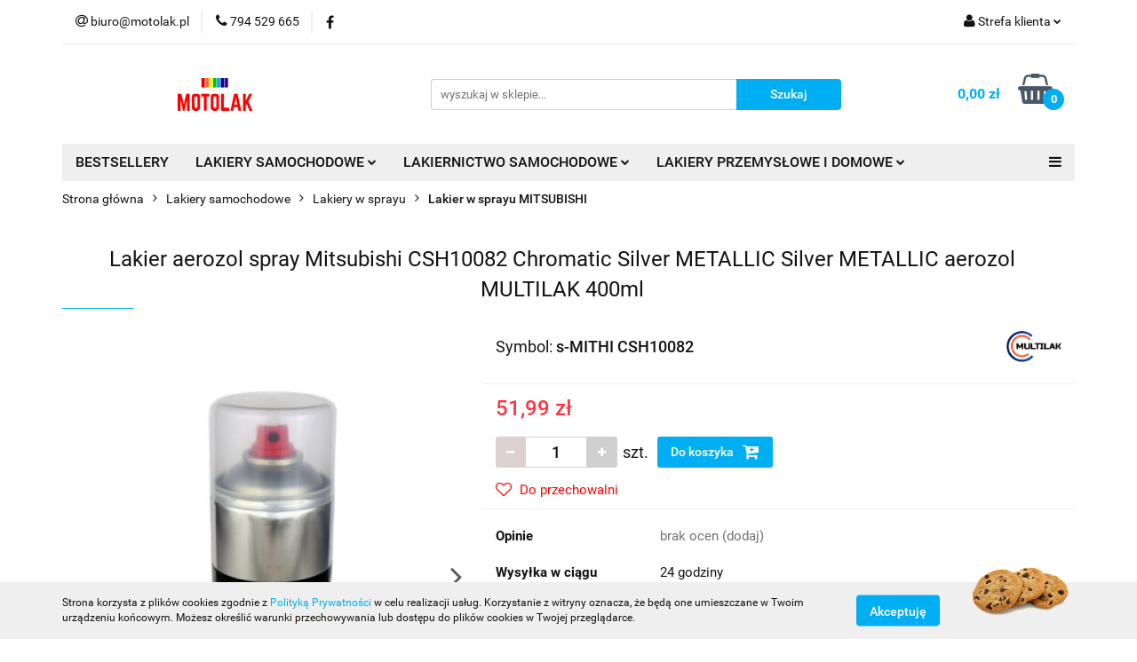

--- FILE ---
content_type: text/html; charset=utf-8
request_url: https://motolak.pl/Lakier-aerozol-spray-Mitsubishi-CSH10082-Chromatic-Silver-METALLIC-Silver-METALLIC-aerozol-MULTILAK-400ml-p7465
body_size: 21244
content:
<!DOCTYPE html>
<html lang="pl" currency="PLN"  class=" ">
	<head>
		<meta http-equiv="Content-Type" content="text/html; charset=UTF-8" />
		<meta name="description" content="Lakier aerozol spray Mitsubishi CSH10082 Chromatic Silver METALLIC Silver METALLIC aerozol MULTILAK 400ml Lakier aerozol spray Mitsubishi CSH10082 Chromatic Silver METALLIC Silver METALLIC Multilak 400ml Lakier aerozol w sprayu Mitsubishi CSH10082 MULTILA">
		<meta name="keywords" content="Lakier aerozol spray, Lakier aerozol spray mitsubishi csh10082, lakier aerozol mitsubishi csh10082, spray mitsubishi csh10082 multilak, Lakier aerozol spray mitsubishi csh10082 chromatic silver metallic silver metallic, lakier w sprayu mitsubishi csh10082">
					<meta name="generator" content="Sky-Shop">
						<meta name="author" content="Motolak - działa na oprogramowaniu sklepów internetowych Sky-Shop.pl">
		<meta name="viewport" content="width=device-width, initial-scale=1.0">
		<meta name="skin_id" content="universal">
		<meta property="og:title" content="Lakier aerozol spray Mitsubishi CSH10082 Chromatic Silver METALLIC Silver METALLIC aerozol MULTILAK 400ml - MULTILAK - Motolak.pl">
		<meta property="og:description" content="Lakier aerozol spray Mitsubishi CSH10082 Chromatic Silver METALLIC Silver METALLIC aerozol MULTILAK 400ml Lakier aerozol spray Mitsubishi CSH10082 Chromatic Silver METALLIC Silver METALLIC Multilak 400ml Lakier aerozol w sprayu Mitsubishi CSH10082 MULTILA">
					<meta property="og:image" content="https://motolak.pl/images/yj273/17000-18000/Lakier-aerozol-spray-Mitsubishi-CSH10082-Chromatic-Silver-METALLIC-Silver-METALLIC-aerozol-MULTILAK-400ml_%5B17863%5D_568.jpg">
			<meta property="og:image:type" content="image/jpeg">
			<meta property="og:image:width" content="568">
			<meta property="og:image:height" content="568">
			<link rel="image_src" href="https://motolak.pl/images/yj273/17000-18000/Lakier-aerozol-spray-Mitsubishi-CSH10082-Chromatic-Silver-METALLIC-Silver-METALLIC-aerozol-MULTILAK-400ml_%5B17863%5D_568.jpg">
							<link rel="shortcut icon" href="/upload/yj273/favicon.png">
									<link rel="next" href="https://motolak.pl/Lakier-aerozol-spray-Mitsubishi-CSH10082-Chromatic-Silver-METALLIC-Silver-METALLIC-aerozol-MULTILAK-400ml-p7465/pa/2#scr">
							<link rel="canonical" href="https://motolak.pl/Lakier-aerozol-spray-Mitsubishi-CSH10082-Chromatic-Silver-METALLIC-Silver-METALLIC-aerozol-MULTILAK-400ml-p7465">
						<title>Lakier aerozol spray Mitsubishi CSH10082 Chromatic Silver METALLIC Silver METALLIC aerozol MULTILAK 400ml - MULTILAK - Motolak.pl</title>
		

				


    <script type="text/javascript">
        !function(f, b, e, v, n, t, s) {
            if (f.fbq) return;
            n = f.fbq = function() {
                n.callMethod ?
                    n.callMethod.apply(n, arguments) : n.queue.push(arguments)
            };
            if (!f._fbq) f._fbq = n;
            n.push = n;
            n.loaded = !0;
            n.version = '2.0';
            n.queue = [];
            t = b.createElement(e);
            t.async = !0;
            t.src = v;
            s = b.getElementsByTagName(e)[0];
            s.parentNode.insertBefore(t, s)
        }(window,
            document, 'script', 'https://connect.facebook.net/en_US/fbevents.js');
        fbq('init', '843722170253680');

				fbq('track', 'PageView', {}, { eventID: 'PageView.0700528001769122121' } );
				fbq('track', 'ViewContent', {"value":51.99,"currency":"PLN","content_ids":[7465],"content_type":"product","content_name":"Lakier aerozol spray Mitsubishi CSH10082 Chromatic Silver METALLIC Silver METALLIC aerozol MULTILAK 400ml"}, { eventID: 'ViewContent.0700528001769122121' } );
		    </script>
    <noscript>
        <img height="1" width="1" src="https://www.facebook.com/tr?id=843722170253680&ev=&noscript=1">
    </noscript>

<!-- edrone -->



	
        <script async src="https://www.googletagmanager.com/gtag/js?id=G-HD0NQ2VB93"></script>
    <script>
        window.dataLayer = window.dataLayer || [];
        function gtag(){dataLayer.push(arguments);}
        gtag('js', new Date());

        gtag('config', 'G-HD0NQ2VB93');
    </script>
	

	
<!-- Google Tag Manager -->
<script>(function(w,d,s,l,i){w[l]=w[l]||[];w[l].push({'gtm.start':
        new Date().getTime(),event:'gtm.js'});var f=d.getElementsByTagName(s)[0],
    j=d.createElement(s),dl=l!='dataLayer'?'&l='+l:'';j.async=true;j.src=
    'https://www.googletagmanager.com/gtm.js?id='+i+dl;f.parentNode.insertBefore(j,f);
})(window,document,'script','dataLayer','GTM-TZPZTPS');</script>
<!-- End Google Tag Manager -->

	<script>
		var GA_4_PRODUCTS_DATA =  [{"item_id":7465,"item_brand":"MULTILAK","item_category":"Lakier w sprayu MITSUBISHI"}] ;
			</script>







		<script type="text/javascript">

			function imageLoaded(element, target = "prev") {
				let siblingElement;
				if (target === "prev") {
					siblingElement = element.previousElementSibling;
				} else if (target === "link") {
					siblingElement = element.parentElement.previousElementSibling;
				}
				if (siblingElement && (siblingElement.classList.contains("fa") || siblingElement.classList.contains("icon-refresh"))) {
					siblingElement.style.display = "none";
				}
			}
			</script>

        
		<link rel="stylesheet" href="/view/new/userContent/yj273/style.css?v=297">
		<meta name="facebook-domain-verification" content="j6xdi3rkce76wv57rlewijcbok7v2j">
		
		<script src="/view/new/scheme/public/_common/js/libs/promise/promise.min.js"></script>
		<script src="/view/new/scheme/public/_common/js/libs/jquery/jquery.min.js"></script>
		<script src="/view/new/scheme/public/_common/js/libs/angularjs/angularjs.min.js"></script>
	</head>
	<body 		  data-coupon-codes-active="1"
		  data-free-delivery-info-active="1"
		  data-generate-pdf-config="PRODUCT_AND_CART"
		  data-hide-price="0"
		  data-is-user-logged-id="0"
		  data-loyalty-points-active="0"
		  data-cart-simple-info-quantity="0"
		  data-cart-simple-info-price="0,00 zł"
		  data-base="PLN"
		  data-used="PLN|zł"
		  data-rates="'PLN':1"
		  data-decimal-hide="0"
		  data-decimal=","
		  data-thousand=" "
		   data-js-hash="27d5116383"		  data-gtag-events="true" data-gtag-id="G-HD0NQ2VB93"		  		  class="		  		  		  		  "
		  		  		  		  		  data-hurt-price-type=""
		  data-hurt-price-text=""
		  		  data-tax="23"
	>
		
		
					
<!-- Google Tag Manager (noscript) -->
<noscript>
    <iframe src="https://www.googletagmanager.com/ns.html?id=G-HD0NQ2VB93"
                  height="0" width="0" style="display:none;visibility:hidden"></iframe>
</noscript>
<!-- End Google Tag Manager (noscript) -->
		


<div id="aria-live" role="alert" aria-live="assertive" class="sr-only">&nbsp;</div>
<main class="skyshop-container" data-ng-app="SkyShopModule">
		

<div data-ng-controller="CartCtrl" data-ng-init="init({type: 'QUICK_CART', turnOffSales: 0})">
		
<md-sidenav ng-cloak md-component-id="mobile-cart" class="md-sidenav-right position-fixed" sidenav-swipe>
    <md-content layout-padding="">
        <div class="dropdown dropdown-quick-cart">
            
  <ul data-ng-if="data.cartSelected || data.hidePrice" class="quick-cart-products-wrapper products">
    <li data-ng-if="!data.cartSelected.items.length" class="quick-cart-empty-wrapper">
      <div class="quick-cart-empty-title">
        Koszyk jest pusty
      </div>
    </li>
    <li data-ng-if="data.cartSelected.items.length && item.type !== 'GRATIS_PRODUCT'" class="quick-cart-products__item" data-nosnippet data-ng-repeat="item in data.cartSelected.items track by item.id">
      <div class="container-fluid">
        <div class="row product">
          <div>
            <button data-ng-click="openProductPage(item.product)" data-ng-disabled="isApiPending">
              <img class="product-image"
                   data-ng-srcset="[{[item.product.photo.url]}] 125w"
                   sizes="(max-width: 1200px) 125px, 125px"
                   data-ng-src="[{[item.product.photo.url]}]"
                   alt="[{[item.product.name]}]"/>
            </button>
          </div>
          <div>
            <button data-ng-click="openProductPage(item.product)" data-ng-disabled="isApiPending">
              <span class="product-name" data-ng-bind="item.product.name"></span>
            </button>
            <span class="product-total">
            <span data-ng-bind="item.quantity"></span> x <span data-ng-bind-html="item.unitPriceSummary | priceFormat:''"></span>
          </span>
          </div>
          <div>
            <i class="close-shape"
               is-disabled="isApiPending"
               remove-list-item
               parent-selector-to-remove="'li'"
               collapse-animation="true"
               click="deleteCartItem(item.id)"></i>
          </div>
        </div>
      </div>
    </li>
  </ul>
  <div data-ng-if="data.cartSelected || data.hidePrice" class="quick-cart-products-actions">
    <div class="quick-cart-products-actions__summary">
      <div data-ng-if="cartFinalDiscountByFreeDelivery() || (data.cartFreeDelivery && data.cartFreeDelivery.status !== data.cartFreeDeliveryStatuses.NOT_AVAILABLE)" class="quick-cart-products-actions__summary-delivery">
        <div data-ng-if="!cartFinalDiscountByFreeDelivery()  && data.cartFreeDelivery.missingAmount > 0" class="summary-element cart-is-free-shipment">
          <span>Do bezpłatnej dostawy brakuje</span>
          <span data-ng-bind-html="data.cartFreeDelivery | priceFormat: ''">-,--</span>
        </div>
        <div data-ng-if="cartFinalDiscountByFreeDelivery() || data.cartFreeDelivery.missingAmount <= 0" class="summary-element free-shipment-wrapper">
          <i class="fa fa-truck"></i>
          <span class="value-upper free-shipment-info">Darmowa dostawa!</span>
        </div>
        <div>
        </div>
      </div>

      <div class="quick-cart-products-actions__summary-total-price">
        <span>Suma </span>
        <span data-ng-if="!data.hidePrice" class="value" data-ng-bind-html="data.cartSelected.priceSummary | priceFormat:'':true">0,00 zł</span>
        <span data-ng-if="data.hidePrice" class="hide-price-text"></span>
      </div>
            <div class="quick-cart-products-actions__summary-discount-info" data-ng-if="data.cartSelected.priceSummary.final.gross != data.cartSelected.priceSummary.base.gross">
        <small>Cena uwzględnia rabaty</small>
      </div>
    </div>
    <button data-ng-disabled="isApiPending" type="button" class="btn btn-primary btn-block" data-ng-click="goToCart()">
      Realizuj zamówienie
    </button>
  </div>
  <!--googleon: all-->
        </div>
    </md-content>
</md-sidenav>		<header id="header" class="mod-header-3 ">
				
<section class="cookies hidden bottom">
  <div class="container">
    <div class="row">
      <div class="col-xs-8">
        <span>Strona korzysta z plików cookies zgodnie z <a href="/news/n/134/Polityka-cookies">Polityką Prywatności</a> w celu realizacji usług. Korzystanie z witryny oznacza, że będą one umieszczane w Twoim urządzeniu końcowym. Możesz określić warunki przechowywania lub dostępu do plików cookies w Twojej przeglądarce.</span>
      </div>
      <div class="col-xs-4">
        <button type="button" class="btn btn-primary core_acceptCookies">Akceptuję</button>
        <div class="cookie-bg-block" style="background-image: url('/view/new/scheme/public/_common/img/cookies.png')"></div>
      </div>
    </div>
  </div>
</section>
				
<section class="mobile-search">
  <span class="title">Szukaj</span>
  <i class="close-shape"></i>
    <form method="GET" action="/category/#top">
      <div class="row">
        <div class="mobile-search-input-wrapper clearbox">
          <input class="input-field " type="text" name="q" product-per-page="4" value="" placeholder="wyszukaj w sklepie..." autocomplete="off"  />
          <i class="clearbox_button"></i>
                  </div>
        <div class="mobile-search-btn-wrapper">
          <input type="submit" value="Szukaj" class="btn btn-primary btn-block">
        </div>
      </div>
          </form>
</section>
		<div class="header_inner_wrapper">
			
			<section class="top_bar">
				<div class="sky-container">
					<div class="top_bar_inner_wrapper">
						<div class="top_bar_item left">
							
<div class="top_bar_item_list_wrapper">
  <ul class="top_bar_item_list">
        <li data-type="email" class="top_bar_item_list_item hidden-on-mobile" id="top_bar_item_list_item_email">
                  <a href="mailto:biuro@motolak.pl">
            <div class="top_bar_item_list_item_icon" id="top_bar_item_list_item_email_icon">
              <span class="helper-icon">
                <i class="fa fa-at"></i>
              </span>
            </div>
            <span class="helper-text">
              biuro@motolak.pl
            </span>
          </a>
                  </li>
              <li data-type="phone" class="top_bar_item_list_item hidden-on-mobile" id="top_bar_item_list_item_phone">
                      <a href="tel:794 529 665">
              <div class="top_bar_item_list_item_icon" id="top_bar_item_list_item_phone_icon">
                <span class="helper-icon">
                  <i class="fa fa-phone"></i>
                </span>
              </div>
              <span class="helper-text">
                794 529 665
              </span>
            </a>
                </li>
                      <li data-type="social-sm_facebook" class="top_bar_item_list_item top_bar_item_list_item_social_media hidden-on-mobile" ng-non-bindable>
            <a href="https://www.facebook.com/MotolakPL/" rel="nofollow" target="_blank">
                <div class="top_bar_item_list_item_social_media">
                                    <span class="top_bar_item_list_item_social_media_icon" id="top_bar_item_list_item_social_media_icon_fb">
                    <i class="fa fa-facebook"></i>
                  </span>
                                  </div>
            </a>
        </li>
                                                                                                                                            <li id="mobile-open-contact" class="top_bar_item_list_item top_bar_item_list_item_contact hidden-on-desktop">
          <a href="#">
            <div class="top_bar_item_list_item_item_social_envelope_icon">
              <span class="helper-icon">
                <i class="fa fa-envelope"></i>
              </span>
              <span class="helper-arrow">
                <i class="fa fa-chevron-down"></i>
              </span>
            </div>
          </a>
      </li>
      </ul>
</div>						</div>
						<div class="top_bar_item right">
							
<div class="top_bar_item_list_wrapper">
    <ul class="top_bar_item_list">
                        <li class="top_bar_item_list_item user-menu">
            
  <div class="header_top_bar_social_user_icon">
    <span class="helper-icon">
      <i class="fa fa-user"></i>
    </span>
          <span class="hidden-on-mobile">
        Strefa klienta
      </span>
      <span class="helper-arrow">
        <i class="fa fa-chevron-down"></i>      </span> 
  </div>
  <div class="dropdown">
    <ul>
      <li>
        <a href="/login/">Zaloguj się</a>
      </li>
      <li>
        <a href="/register/">Zarejestruj się</a>
      </li>
            <li>
        <a href="/ticket/add/" rel="nofollow">Dodaj zgłoszenie</a>
      </li>
          </ul>
  </div>
        </li>
                    <li  data-ng-click="openMobileCart($event)" data-ng-mouseenter="loadMobileCart()" class="top_bar_item_list_item quick-cart  hidden-on-desktop ">
                <div class="top_bar_item_list_item_cart_icon">
                    <span class="helper-icon">
                        <i class="fa fa-shopping-basket"></i>
                    </span>
                    <span class="helper-text">
                        Koszyk
                    </span>
                    <span class="helper-text-amount">
                        <span class="helper-cart-left-bracket">(</span>
                        <span data-ng-bind="data.cartAmount">0</span>
                        <span class="helper-cart-right-bracket">)</span>
                    </span>
                    <span class="helper-arrow">
                        <i class="fa fa-chevron-down"></i>
                    </span>
                </div>
                                <div data-ng-if="data.initCartAmount" class="dropdown dropdown-quick-cart">
                    
  <ul data-ng-if="data.cartSelected || data.hidePrice" class="quick-cart-products-wrapper products">
    <li data-ng-if="!data.cartSelected.items.length" class="quick-cart-empty-wrapper">
      <div class="quick-cart-empty-title">
        Koszyk jest pusty
      </div>
    </li>
    <li data-ng-if="data.cartSelected.items.length && item.type !== 'GRATIS_PRODUCT'" class="quick-cart-products__item" data-nosnippet data-ng-repeat="item in data.cartSelected.items track by item.id">
      <div class="container-fluid">
        <div class="row product">
          <div>
            <button data-ng-click="openProductPage(item.product)" data-ng-disabled="isApiPending">
              <img class="product-image"
                   data-ng-srcset="[{[item.product.photo.url]}] 125w"
                   sizes="(max-width: 1200px) 125px, 125px"
                   data-ng-src="[{[item.product.photo.url]}]"
                   alt="[{[item.product.name]}]"/>
            </button>
          </div>
          <div>
            <button data-ng-click="openProductPage(item.product)" data-ng-disabled="isApiPending">
              <span class="product-name" data-ng-bind="item.product.name"></span>
            </button>
            <span class="product-total">
            <span data-ng-bind="item.quantity"></span> x <span data-ng-bind-html="item.unitPriceSummary | priceFormat:''"></span>
          </span>
          </div>
          <div>
            <i class="close-shape"
               is-disabled="isApiPending"
               remove-list-item
               parent-selector-to-remove="'li'"
               collapse-animation="true"
               click="deleteCartItem(item.id)"></i>
          </div>
        </div>
      </div>
    </li>
  </ul>
  <div data-ng-if="data.cartSelected || data.hidePrice" class="quick-cart-products-actions">
    <div class="quick-cart-products-actions__summary">
      <div data-ng-if="cartFinalDiscountByFreeDelivery() || (data.cartFreeDelivery && data.cartFreeDelivery.status !== data.cartFreeDeliveryStatuses.NOT_AVAILABLE)" class="quick-cart-products-actions__summary-delivery">
        <div data-ng-if="!cartFinalDiscountByFreeDelivery()  && data.cartFreeDelivery.missingAmount > 0" class="summary-element cart-is-free-shipment">
          <span>Do bezpłatnej dostawy brakuje</span>
          <span data-ng-bind-html="data.cartFreeDelivery | priceFormat: ''">-,--</span>
        </div>
        <div data-ng-if="cartFinalDiscountByFreeDelivery() || data.cartFreeDelivery.missingAmount <= 0" class="summary-element free-shipment-wrapper">
          <i class="fa fa-truck"></i>
          <span class="value-upper free-shipment-info">Darmowa dostawa!</span>
        </div>
        <div>
        </div>
      </div>

      <div class="quick-cart-products-actions__summary-total-price">
        <span>Suma </span>
        <span data-ng-if="!data.hidePrice" class="value" data-ng-bind-html="data.cartSelected.priceSummary | priceFormat:'':true">0,00 zł</span>
        <span data-ng-if="data.hidePrice" class="hide-price-text"></span>
      </div>
            <div class="quick-cart-products-actions__summary-discount-info" data-ng-if="data.cartSelected.priceSummary.final.gross != data.cartSelected.priceSummary.base.gross">
        <small>Cena uwzględnia rabaty</small>
      </div>
    </div>
    <button data-ng-disabled="isApiPending" type="button" class="btn btn-primary btn-block" data-ng-click="goToCart()">
      Realizuj zamówienie
    </button>
  </div>
  <!--googleon: all-->
                </div>
                            </li>
            </ul>
</div>
						</div>
					</div>
				</div>
			</section>
			<section class="header_middle_content">
				<div class="sky-container">
					<div class="header_middle_content_inner_wrapper">
						<a href="/" class="header_middle_content_logo">
							<img src="/upload/yj273/logos//motolak-twoja-mieszalnia-lakierow-samochodowych-i-przemyslowych.png" data-src-old-browser="" alt=" Motolak " />
						</a>
						<ul class="mobile-actions">
							<li id="mobile-open-search">
								<i class="fa fa-search"></i>
							</li>
							<li id="mobile-open-menu">
								<i class="fa fa-bars"></i>
							</li>
						</ul>
						<div class="header_middle_content_searchbox search-box ">
							<form method="GET" action="/category/#top">
								<div class="header_middle_content_searchbox_input_wrapper">
									<input cy-data="headerSearch" class="input-field " type="text" name="q" value="" placeholder="wyszukaj w sklepie..." autocomplete="off"  />
																	</div>
								<div class="header_middle_content_searchbox_button_wrapper">
									<input type="submit" value="Szukaj" class="btn btn-primary btn-block">
																	</div>
							</form>
						</div>
												
<div cy-data="headerCart" class="header_middle_content_quick_cart_wrapper quick-cart">
  <a data-ng-click="openMobileCart($event)" data-ng-mouseenter="loadMobileCart()" href="/cart/" class="header_middle_content_quick_cart" rel="nofollow">
    <div class="header_middle_content_quick_cart_price price"><span data-ng-bind-html="data.cartPriceSummary | priceFormat:'':false:'final':'0,00 zł'">0,00 zł</span></div>
    <i class="fa fa-shopping-basket"></i>
    <div class="header_middle_content_quick_cart_counter counter"><span data-ng-bind="data.cartAmount">0</span></div>
  </a>
    <div ng-cloak data-ng-if="data.initCartAmount" class="dropdown dropdown-quick-cart">
    
  <ul data-ng-if="data.cartSelected || data.hidePrice" class="quick-cart-products-wrapper products">
    <li data-ng-if="!data.cartSelected.items.length" class="quick-cart-empty-wrapper">
      <div class="quick-cart-empty-title">
        Koszyk jest pusty
      </div>
    </li>
    <li data-ng-if="data.cartSelected.items.length && item.type !== 'GRATIS_PRODUCT'" class="quick-cart-products__item" data-nosnippet data-ng-repeat="item in data.cartSelected.items track by item.id">
      <div class="container-fluid">
        <div class="row product">
          <div>
            <button data-ng-click="openProductPage(item.product)" data-ng-disabled="isApiPending">
              <img class="product-image"
                   data-ng-srcset="[{[item.product.photo.url]}] 125w"
                   sizes="(max-width: 1200px) 125px, 125px"
                   data-ng-src="[{[item.product.photo.url]}]"
                   alt="[{[item.product.name]}]"/>
            </button>
          </div>
          <div>
            <button data-ng-click="openProductPage(item.product)" data-ng-disabled="isApiPending">
              <span class="product-name" data-ng-bind="item.product.name"></span>
            </button>
            <span class="product-total">
            <span data-ng-bind="item.quantity"></span> x <span data-ng-bind-html="item.unitPriceSummary | priceFormat:''"></span>
          </span>
          </div>
          <div>
            <i class="close-shape"
               is-disabled="isApiPending"
               remove-list-item
               parent-selector-to-remove="'li'"
               collapse-animation="true"
               click="deleteCartItem(item.id)"></i>
          </div>
        </div>
      </div>
    </li>
  </ul>
  <div data-ng-if="data.cartSelected || data.hidePrice" class="quick-cart-products-actions">
    <div class="quick-cart-products-actions__summary">
      <div data-ng-if="cartFinalDiscountByFreeDelivery() || (data.cartFreeDelivery && data.cartFreeDelivery.status !== data.cartFreeDeliveryStatuses.NOT_AVAILABLE)" class="quick-cart-products-actions__summary-delivery">
        <div data-ng-if="!cartFinalDiscountByFreeDelivery()  && data.cartFreeDelivery.missingAmount > 0" class="summary-element cart-is-free-shipment">
          <span>Do bezpłatnej dostawy brakuje</span>
          <span data-ng-bind-html="data.cartFreeDelivery | priceFormat: ''">-,--</span>
        </div>
        <div data-ng-if="cartFinalDiscountByFreeDelivery() || data.cartFreeDelivery.missingAmount <= 0" class="summary-element free-shipment-wrapper">
          <i class="fa fa-truck"></i>
          <span class="value-upper free-shipment-info">Darmowa dostawa!</span>
        </div>
        <div>
        </div>
      </div>

      <div class="quick-cart-products-actions__summary-total-price">
        <span>Suma </span>
        <span data-ng-if="!data.hidePrice" class="value" data-ng-bind-html="data.cartSelected.priceSummary | priceFormat:'':true">0,00 zł</span>
        <span data-ng-if="data.hidePrice" class="hide-price-text"></span>
      </div>
            <div class="quick-cart-products-actions__summary-discount-info" data-ng-if="data.cartSelected.priceSummary.final.gross != data.cartSelected.priceSummary.base.gross">
        <small>Cena uwzględnia rabaty</small>
      </div>
    </div>
    <button data-ng-disabled="isApiPending" type="button" class="btn btn-primary btn-block" data-ng-click="goToCart()">
      Realizuj zamówienie
    </button>
  </div>
  <!--googleon: all-->
  </div>
  
</div>											</div>
				</div>
			</section>
			<section class="menu-wrapper">
				<div class="sky-container">
					<div class="menu menu-calculate smart-menu" data-action="inline">
						<ul class="header_bottom_content_list">
							
          <li class="header_bottom_content_list_dropdown_item">
      <a class="header_bottom_content_list_item_anchor" href="/category/c/bestseller" >
        BESTSELLERY
      </a>
    </li>
  
    <li class="header_bottom_content_list_item full-width ">
              <a class="header_bottom_content_list_item_anchor" href="https://motolak.pl/Lakiery-samochodowe-c61">
              LAKIERY SAMOCHODOWE
        <span class="helper-arrow">
          <i class="fa fa-chevron-down"></i>
        </span>
      </a>
      <div class="dropdown">
        <div class="row">
                                                    <div class="col-xs-12 col-sm-4 col-md-3">
                  <div class="cat-title more">
                    <a href="/Lakiery-samochodowe-c61">Lakiery samochodowe</a>
                  </div>
                                      <ul class="header_bottom_content_list_dropdown">
                                              <li class="header_bottom_content_list_dropdown_item">
                          <a href="/Lakiery-zaprawkowe-c15">Lakiery zaprawkowe</a>
                        </li>
                                              <li class="header_bottom_content_list_dropdown_item">
                          <a href="/Lakiery-w-puszce-c64">Lakiery w puszce</a>
                        </li>
                                              <li class="header_bottom_content_list_dropdown_item">
                          <a href="/Lakiery-w-sprayu-c65">Lakiery w sprayu</a>
                        </li>
                                              <li class="header_bottom_content_list_dropdown_item">
                          <a href="/Lakiery-akrylowe-c151">Lakiery akrylowe</a>
                        </li>
                                              <li class="header_bottom_content_list_dropdown_item">
                          <a href="/Lakiery-do-zaciskow-hamulcowych-c185">Lakiery do zacisków hamulcowych</a>
                        </li>
                                              <li class="header_bottom_content_list_dropdown_item">
                          <a href="/Lakiery-bezbarwne-klary-c189">Lakiery bezbarwne - klary</a>
                        </li>
                                              <li class="header_bottom_content_list_dropdown_item">
                          <a href="/Lakiery-bazowe-samochodowe-c190">Lakiery bazowe samochodowe</a>
                        </li>
                                              <li class="header_bottom_content_list_dropdown_item">
                          <a href="/Lakiery-akrylowe-samochodowe-c192">Lakiery akrylowe samochodowe</a>
                        </li>
                                              <li class="header_bottom_content_list_dropdown_item">
                          <a href="/Lakiery-akrylowe-paleta-RAL-c193">Lakiery akrylowe paleta RAL</a>
                        </li>
                                              <li class="header_bottom_content_list_dropdown_item">
                          <a href="/Lakiery-strukturalne-c194">Lakiery strukturalne</a>
                        </li>
                                              <li class="header_bottom_content_list_dropdown_item">
                          <a href="/Lakiery-do-felg-c195">Lakiery do felg</a>
                        </li>
                                              <li class="header_bottom_content_list_dropdown_item">
                          <a href="/Lakiery-do-dekorow-wnetrza-c196">Lakiery do dekorów wnętrza</a>
                        </li>
                                              <li class="header_bottom_content_list_dropdown_item">
                          <a href="/Lakiery-do-zderzakow-i-lusterek-c197">Lakiery do zderzaków i lusterek</a>
                        </li>
                                              <li class="header_bottom_content_list_dropdown_item">
                          <a href="/Lakiery-do-pokryw-zaworow-c198">Lakiery do pokryw zaworów</a>
                        </li>
                                          </ul>
                                  </div>
                                            </div>
      </div>
    </li>
        
    <li class="header_bottom_content_list_item full-width ">
              <a class="header_bottom_content_list_item_anchor">
              LAKIERNICTWO SAMOCHODOWE
        <span class="helper-arrow">
          <i class="fa fa-chevron-down"></i>
        </span>
      </a>
      <div class="dropdown">
        <div class="row">
                                                    <div class="col-xs-12 col-sm-4 col-md-3">
                  <div class="cat-title more">
                    <a href="/Lakiery-samochodowe-c61">Lakiery samochodowe</a>
                  </div>
                                      <ul class="header_bottom_content_list_dropdown">
                                              <li class="header_bottom_content_list_dropdown_item">
                          <a href="/Lakiery-zaprawkowe-c15">Lakiery zaprawkowe</a>
                        </li>
                                              <li class="header_bottom_content_list_dropdown_item">
                          <a href="/Lakiery-w-puszce-c64">Lakiery w puszce</a>
                        </li>
                                              <li class="header_bottom_content_list_dropdown_item">
                          <a href="/Lakiery-w-sprayu-c65">Lakiery w sprayu</a>
                        </li>
                                              <li class="header_bottom_content_list_dropdown_item">
                          <a href="/Lakiery-akrylowe-c151">Lakiery akrylowe</a>
                        </li>
                                              <li class="header_bottom_content_list_dropdown_item">
                          <a href="/Lakiery-do-zaciskow-hamulcowych-c185">Lakiery do zacisków hamulcowych</a>
                        </li>
                                              <li class="header_bottom_content_list_dropdown_item">
                          <a href="/Lakiery-bezbarwne-klary-c189">Lakiery bezbarwne - klary</a>
                        </li>
                                              <li class="header_bottom_content_list_dropdown_item">
                          <a href="/Lakiery-bazowe-samochodowe-c190">Lakiery bazowe samochodowe</a>
                        </li>
                                              <li class="header_bottom_content_list_dropdown_item">
                          <a href="/Lakiery-akrylowe-samochodowe-c192">Lakiery akrylowe samochodowe</a>
                        </li>
                                              <li class="header_bottom_content_list_dropdown_item">
                          <a href="/Lakiery-akrylowe-paleta-RAL-c193">Lakiery akrylowe paleta RAL</a>
                        </li>
                                              <li class="header_bottom_content_list_dropdown_item">
                          <a href="/Lakiery-strukturalne-c194">Lakiery strukturalne</a>
                        </li>
                                              <li class="header_bottom_content_list_dropdown_item">
                          <a href="/Lakiery-do-felg-c195">Lakiery do felg</a>
                        </li>
                                              <li class="header_bottom_content_list_dropdown_item">
                          <a href="/Lakiery-do-dekorow-wnetrza-c196">Lakiery do dekorów wnętrza</a>
                        </li>
                                              <li class="header_bottom_content_list_dropdown_item">
                          <a href="/Lakiery-do-zderzakow-i-lusterek-c197">Lakiery do zderzaków i lusterek</a>
                        </li>
                                              <li class="header_bottom_content_list_dropdown_item">
                          <a href="/Lakiery-do-pokryw-zaworow-c198">Lakiery do pokryw zaworów</a>
                        </li>
                                          </ul>
                                  </div>
                                                        <div class="col-xs-12 col-sm-4 col-md-3">
                  <div class="cat-title ">
                    <a href="/Podklady-odrdzewiacze-i-neutralizatory-c199">Podkłady, odrdzewiacze i neutralizatory</a>
                  </div>
                                  </div>
                                                        <div class="col-xs-12 col-sm-4 col-md-3">
                  <div class="cat-title more">
                    <a href="/Lakiernictwo-samochodowe-c213">Lakiernictwo samochodowe</a>
                  </div>
                                      <ul class="header_bottom_content_list_dropdown">
                                              <li class="header_bottom_content_list_dropdown_item">
                          <a href="/Szpachlowki-i-wypelniacze-c214">Szpachlówki i wypełniacze</a>
                        </li>
                                              <li class="header_bottom_content_list_dropdown_item">
                          <a href="/Srodki-konserwujace-do-samochodu-c215">Środki konserwujące do samochodu</a>
                        </li>
                                              <li class="header_bottom_content_list_dropdown_item">
                          <a href="/Smary-i-penetratory-c218">Smary i penetratory</a>
                        </li>
                                              <li class="header_bottom_content_list_dropdown_item">
                          <a href="/Masy-i-kleje-c219">Masy i kleje</a>
                        </li>
                                              <li class="header_bottom_content_list_dropdown_item">
                          <a href="/Folia-i-guma-w-sprayu-c220">Folia i guma w sprayu</a>
                        </li>
                                              <li class="header_bottom_content_list_dropdown_item">
                          <a href="/Narzedzia-lakiernicze-akcesoria-c230">Narzędzia lakiernicze, akcesoria</a>
                        </li>
                                              <li class="header_bottom_content_list_dropdown_item">
                          <a href="/Chemia-lakiernicza-c231">Chemia lakiernicza</a>
                        </li>
                                              <li class="header_bottom_content_list_dropdown_item">
                          <a href="/Materialy-scierne-c236">Materiały ścierne</a>
                        </li>
                                              <li class="header_bottom_content_list_dropdown_item">
                          <a href="/Materialy-lakiernicze-pomocnicze-c239">Materiały lakiernicze - pomocnicze</a>
                        </li>
                                          </ul>
                                  </div>
                                            </div>
      </div>
    </li>
        
    <li class="header_bottom_content_list_item full-width ">
              <a class="header_bottom_content_list_item_anchor" href="https://motolak.pl/Lakiery-przemyslowe-i-domowe-c144">
              LAKIERY PRZEMYSŁOWE I DOMOWE
        <span class="helper-arrow">
          <i class="fa fa-chevron-down"></i>
        </span>
      </a>
      <div class="dropdown">
        <div class="row">
                                                    <div class="col-xs-12 col-sm-4 col-md-3">
                  <div class="cat-title more">
                    <a href="/Lakiery-przemyslowe-i-domowe-c144">Lakiery przemysłowe i domowe</a>
                  </div>
                                      <ul class="header_bottom_content_list_dropdown">
                                              <li class="header_bottom_content_list_dropdown_item">
                          <a href="/Lakiery-aerozole-do-mebli-i-frontow-meblowych-c145">Lakiery aerozole do mebli i frontów meblowych</a>
                        </li>
                                              <li class="header_bottom_content_list_dropdown_item">
                          <a href="/Lakiery-do-okien-c206">Lakiery do okien</a>
                        </li>
                                              <li class="header_bottom_content_list_dropdown_item">
                          <a href="/Lakiery-do-aluminium-i-metalu-c207">Lakiery do aluminium i metalu</a>
                        </li>
                                              <li class="header_bottom_content_list_dropdown_item">
                          <a href="/Lakiery-meblowe-c208">Lakiery meblowe</a>
                        </li>
                                              <li class="header_bottom_content_list_dropdown_item">
                          <a href="/Lakiery-do-grzejnikow-i-kaloryferow-c209">Lakiery do grzejników i kaloryferów</a>
                        </li>
                                              <li class="header_bottom_content_list_dropdown_item">
                          <a href="/Lakiery-do-rowerow-c210">Lakiery do rowerów</a>
                        </li>
                                              <li class="header_bottom_content_list_dropdown_item">
                          <a href="/Lakiery-do-gniazdek-elektrycznych-c211">Lakiery do gniazdek elektrycznych</a>
                        </li>
                                              <li class="header_bottom_content_list_dropdown_item">
                          <a href="/Lakiery-do-PCV-i-ABS-c212">Lakiery do PCV i ABS</a>
                        </li>
                                              <li class="header_bottom_content_list_dropdown_item">
                          <a href="/Lakiery-zaprawki-do-mebli-i-frontow-meblowych-c246">Lakiery zaprawki do mebli i frontów meblowych</a>
                        </li>
                                          </ul>
                                  </div>
                                            </div>
      </div>
    </li>
        
    <li class="header_bottom_content_list_item full-width ">
              <a class="header_bottom_content_list_item_anchor" href="https://motolak.pl/Materialy-polerskie-c200">
              MATERIAŁY POLERSKIE
        <span class="helper-arrow">
          <i class="fa fa-chevron-down"></i>
        </span>
      </a>
      <div class="dropdown">
        <div class="row">
                                                    <div class="col-xs-12 col-sm-4 col-md-3">
                  <div class="cat-title more">
                    <a href="/Materialy-polerskie-c200">Materiały polerskie</a>
                  </div>
                                      <ul class="header_bottom_content_list_dropdown">
                                              <li class="header_bottom_content_list_dropdown_item">
                          <a href="/Pasty-i-mleczka-polerskie-c201">Pasty i mleczka polerskie</a>
                        </li>
                                              <li class="header_bottom_content_list_dropdown_item">
                          <a href="/Tarcze-pady-i-gabki-polerskie-c202">Tarcze, pady i gąbki polerskie</a>
                        </li>
                                              <li class="header_bottom_content_list_dropdown_item">
                          <a href="/Mikrofibry-c203">Mikrofibry</a>
                        </li>
                                              <li class="header_bottom_content_list_dropdown_item">
                          <a href="/Odtluszczanie-lakieru-c204">Odtłuszczanie lakieru</a>
                        </li>
                                              <li class="header_bottom_content_list_dropdown_item">
                          <a href="/Woski-i-powloki-c205">Woski i powłoki</a>
                        </li>
                                          </ul>
                                  </div>
                                            </div>
      </div>
    </li>
        
          <li class="header_bottom_content_list_dropdown_item">
      <a class="header_bottom_content_list_item_anchor" href="/category/c/new" >
        NOWOŚCI
      </a>
    </li>
  
    <li class="header_bottom_content_list_item full-width ">
              <a class="header_bottom_content_list_item_anchor">
              WSZYSTKIE KATEGORIE
        <span class="helper-arrow">
          <i class="fa fa-chevron-down"></i>
        </span>
      </a>
      <div class="dropdown">
        <div class="row">
                                    <div class="col-xs-12 col-sm-4 col-md-3">
                <div class="cat-title ">
                  <a href="/Bestsellery-c250">Bestsellery</a>
                </div>
                              </div>
                          <div class="col-xs-12 col-sm-4 col-md-3">
                <div class="cat-title more">
                  <a href="/Lakiery-samochodowe-c61">Lakiery samochodowe</a>
                </div>
                                  <ul class="header_bottom_content_list_dropdown">
                                          <li class="header_bottom_content_list_dropdown_item">
                        <a href="/Lakiery-zaprawkowe-c15">Lakiery zaprawkowe</a>
                      </li>
                                          <li class="header_bottom_content_list_dropdown_item">
                        <a href="/Lakiery-w-puszce-c64">Lakiery w puszce</a>
                      </li>
                                          <li class="header_bottom_content_list_dropdown_item">
                        <a href="/Lakiery-w-sprayu-c65">Lakiery w sprayu</a>
                      </li>
                                          <li class="header_bottom_content_list_dropdown_item">
                        <a href="/Lakiery-akrylowe-c151">Lakiery akrylowe</a>
                      </li>
                                          <li class="header_bottom_content_list_dropdown_item">
                        <a href="/Lakiery-do-zaciskow-hamulcowych-c185">Lakiery do zacisków hamulcowych</a>
                      </li>
                                          <li class="header_bottom_content_list_dropdown_item">
                        <a href="/Lakiery-bezbarwne-klary-c189">Lakiery bezbarwne - klary</a>
                      </li>
                                          <li class="header_bottom_content_list_dropdown_item">
                        <a href="/Lakiery-bazowe-samochodowe-c190">Lakiery bazowe samochodowe</a>
                      </li>
                                          <li class="header_bottom_content_list_dropdown_item">
                        <a href="/Lakiery-akrylowe-samochodowe-c192">Lakiery akrylowe samochodowe</a>
                      </li>
                                          <li class="header_bottom_content_list_dropdown_item">
                        <a href="/Lakiery-akrylowe-paleta-RAL-c193">Lakiery akrylowe paleta RAL</a>
                      </li>
                                          <li class="header_bottom_content_list_dropdown_item">
                        <a href="/Lakiery-strukturalne-c194">Lakiery strukturalne</a>
                      </li>
                                          <li class="header_bottom_content_list_dropdown_item">
                        <a href="/Lakiery-do-felg-c195">Lakiery do felg</a>
                      </li>
                                          <li class="header_bottom_content_list_dropdown_item">
                        <a href="/Lakiery-do-dekorow-wnetrza-c196">Lakiery do dekorów wnętrza</a>
                      </li>
                                          <li class="header_bottom_content_list_dropdown_item">
                        <a href="/Lakiery-do-zderzakow-i-lusterek-c197">Lakiery do zderzaków i lusterek</a>
                      </li>
                                          <li class="header_bottom_content_list_dropdown_item">
                        <a href="/Lakiery-do-pokryw-zaworow-c198">Lakiery do pokryw zaworów</a>
                      </li>
                                      </ul>
                              </div>
                          <div class="col-xs-12 col-sm-4 col-md-3">
                <div class="cat-title more">
                  <a href="/Lakiery-przemyslowe-i-domowe-c144">Lakiery przemysłowe i domowe</a>
                </div>
                                  <ul class="header_bottom_content_list_dropdown">
                                          <li class="header_bottom_content_list_dropdown_item">
                        <a href="/Lakiery-aerozole-do-mebli-i-frontow-meblowych-c145">Lakiery aerozole do mebli i frontów meblowych</a>
                      </li>
                                          <li class="header_bottom_content_list_dropdown_item">
                        <a href="/Lakiery-do-okien-c206">Lakiery do okien</a>
                      </li>
                                          <li class="header_bottom_content_list_dropdown_item">
                        <a href="/Lakiery-do-aluminium-i-metalu-c207">Lakiery do aluminium i metalu</a>
                      </li>
                                          <li class="header_bottom_content_list_dropdown_item">
                        <a href="/Lakiery-meblowe-c208">Lakiery meblowe</a>
                      </li>
                                          <li class="header_bottom_content_list_dropdown_item">
                        <a href="/Lakiery-do-grzejnikow-i-kaloryferow-c209">Lakiery do grzejników i kaloryferów</a>
                      </li>
                                          <li class="header_bottom_content_list_dropdown_item">
                        <a href="/Lakiery-do-rowerow-c210">Lakiery do rowerów</a>
                      </li>
                                          <li class="header_bottom_content_list_dropdown_item">
                        <a href="/Lakiery-do-gniazdek-elektrycznych-c211">Lakiery do gniazdek elektrycznych</a>
                      </li>
                                          <li class="header_bottom_content_list_dropdown_item">
                        <a href="/Lakiery-do-PCV-i-ABS-c212">Lakiery do PCV i ABS</a>
                      </li>
                                          <li class="header_bottom_content_list_dropdown_item">
                        <a href="/Lakiery-zaprawki-do-mebli-i-frontow-meblowych-c246">Lakiery zaprawki do mebli i frontów meblowych</a>
                      </li>
                                      </ul>
                              </div>
                          <div class="col-xs-12 col-sm-4 col-md-3">
                <div class="cat-title ">
                  <a href="/Podklady-odrdzewiacze-i-neutralizatory-c199">Podkłady, odrdzewiacze i neutralizatory</a>
                </div>
                              </div>
                          <div class="col-xs-12 col-sm-4 col-md-3">
                <div class="cat-title more">
                  <a href="/Materialy-polerskie-c200">Materiały polerskie</a>
                </div>
                                  <ul class="header_bottom_content_list_dropdown">
                                          <li class="header_bottom_content_list_dropdown_item">
                        <a href="/Pasty-i-mleczka-polerskie-c201">Pasty i mleczka polerskie</a>
                      </li>
                                          <li class="header_bottom_content_list_dropdown_item">
                        <a href="/Tarcze-pady-i-gabki-polerskie-c202">Tarcze, pady i gąbki polerskie</a>
                      </li>
                                          <li class="header_bottom_content_list_dropdown_item">
                        <a href="/Mikrofibry-c203">Mikrofibry</a>
                      </li>
                                          <li class="header_bottom_content_list_dropdown_item">
                        <a href="/Odtluszczanie-lakieru-c204">Odtłuszczanie lakieru</a>
                      </li>
                                          <li class="header_bottom_content_list_dropdown_item">
                        <a href="/Woski-i-powloki-c205">Woski i powłoki</a>
                      </li>
                                      </ul>
                              </div>
                          <div class="col-xs-12 col-sm-4 col-md-3">
                <div class="cat-title more">
                  <a href="/Lakiernictwo-samochodowe-c213">Lakiernictwo samochodowe</a>
                </div>
                                  <ul class="header_bottom_content_list_dropdown">
                                          <li class="header_bottom_content_list_dropdown_item">
                        <a href="/Szpachlowki-i-wypelniacze-c214">Szpachlówki i wypełniacze</a>
                      </li>
                                          <li class="header_bottom_content_list_dropdown_item">
                        <a href="/Srodki-konserwujace-do-samochodu-c215">Środki konserwujące do samochodu</a>
                      </li>
                                          <li class="header_bottom_content_list_dropdown_item">
                        <a href="/Smary-i-penetratory-c218">Smary i penetratory</a>
                      </li>
                                          <li class="header_bottom_content_list_dropdown_item">
                        <a href="/Masy-i-kleje-c219">Masy i kleje</a>
                      </li>
                                          <li class="header_bottom_content_list_dropdown_item">
                        <a href="/Folia-i-guma-w-sprayu-c220">Folia i guma w sprayu</a>
                      </li>
                                          <li class="header_bottom_content_list_dropdown_item">
                        <a href="/Narzedzia-lakiernicze-akcesoria-c230">Narzędzia lakiernicze, akcesoria</a>
                      </li>
                                          <li class="header_bottom_content_list_dropdown_item">
                        <a href="/Chemia-lakiernicza-c231">Chemia lakiernicza</a>
                      </li>
                                          <li class="header_bottom_content_list_dropdown_item">
                        <a href="/Materialy-scierne-c236">Materiały ścierne</a>
                      </li>
                                          <li class="header_bottom_content_list_dropdown_item">
                        <a href="/Materialy-lakiernicze-pomocnicze-c239">Materiały lakiernicze - pomocnicze</a>
                      </li>
                                      </ul>
                              </div>
                              </div>
      </div>
    </li>
        
							<li class="hamburger ">
								<a href="#">
									<i class="fa fa-bars"></i>
								</a>
								<div class="dropdown">
									<div class="row">
										<div class="col-xs-12 smart-menu">
											<ul class="hambureger-elements"></ul>
										</div>
									</div>
								</div>
							</li>
						</ul>
					</div>
				</div>
			</section>
			<section id="sticky-header" data-sticky="yes">
				<div class="sky-container">
					
<div class="sticky-header__wrapper">
    <a href="/" class="sticky-header_content__logo">
        <img src="/upload/yj273/logos//motolak-twoja-mieszalnia-lakierow-samochodowych-i-przemyslowych.png" data-src-old-browser="" alt=" Motolak " />
    </a>
    <section class="sticky-header_content__menu smart-menu" data-action="inline">
         <ul class="sticky-header_content__menu_list">
            
          <li class="header_bottom_content_list_dropdown_item">
      <a class="header_bottom_content_list_item_anchor" href="/category/c/bestseller" >
        BESTSELLERY
      </a>
    </li>
  
    <li class="header_bottom_content_list_item full-width ">
              <a class="header_bottom_content_list_item_anchor" href="https://motolak.pl/Lakiery-samochodowe-c61">
              LAKIERY SAMOCHODOWE
        <span class="helper-arrow">
          <i class="fa fa-chevron-down"></i>
        </span>
      </a>
      <div class="dropdown">
        <div class="row">
                                                    <div class="col-xs-12 col-sm-4 col-md-3">
                  <div class="cat-title more">
                    <a href="/Lakiery-samochodowe-c61">Lakiery samochodowe</a>
                  </div>
                                      <ul class="header_bottom_content_list_dropdown">
                                              <li class="header_bottom_content_list_dropdown_item">
                          <a href="/Lakiery-zaprawkowe-c15">Lakiery zaprawkowe</a>
                        </li>
                                              <li class="header_bottom_content_list_dropdown_item">
                          <a href="/Lakiery-w-puszce-c64">Lakiery w puszce</a>
                        </li>
                                              <li class="header_bottom_content_list_dropdown_item">
                          <a href="/Lakiery-w-sprayu-c65">Lakiery w sprayu</a>
                        </li>
                                              <li class="header_bottom_content_list_dropdown_item">
                          <a href="/Lakiery-akrylowe-c151">Lakiery akrylowe</a>
                        </li>
                                              <li class="header_bottom_content_list_dropdown_item">
                          <a href="/Lakiery-do-zaciskow-hamulcowych-c185">Lakiery do zacisków hamulcowych</a>
                        </li>
                                              <li class="header_bottom_content_list_dropdown_item">
                          <a href="/Lakiery-bezbarwne-klary-c189">Lakiery bezbarwne - klary</a>
                        </li>
                                              <li class="header_bottom_content_list_dropdown_item">
                          <a href="/Lakiery-bazowe-samochodowe-c190">Lakiery bazowe samochodowe</a>
                        </li>
                                              <li class="header_bottom_content_list_dropdown_item">
                          <a href="/Lakiery-akrylowe-samochodowe-c192">Lakiery akrylowe samochodowe</a>
                        </li>
                                              <li class="header_bottom_content_list_dropdown_item">
                          <a href="/Lakiery-akrylowe-paleta-RAL-c193">Lakiery akrylowe paleta RAL</a>
                        </li>
                                              <li class="header_bottom_content_list_dropdown_item">
                          <a href="/Lakiery-strukturalne-c194">Lakiery strukturalne</a>
                        </li>
                                              <li class="header_bottom_content_list_dropdown_item">
                          <a href="/Lakiery-do-felg-c195">Lakiery do felg</a>
                        </li>
                                              <li class="header_bottom_content_list_dropdown_item">
                          <a href="/Lakiery-do-dekorow-wnetrza-c196">Lakiery do dekorów wnętrza</a>
                        </li>
                                              <li class="header_bottom_content_list_dropdown_item">
                          <a href="/Lakiery-do-zderzakow-i-lusterek-c197">Lakiery do zderzaków i lusterek</a>
                        </li>
                                              <li class="header_bottom_content_list_dropdown_item">
                          <a href="/Lakiery-do-pokryw-zaworow-c198">Lakiery do pokryw zaworów</a>
                        </li>
                                          </ul>
                                  </div>
                                            </div>
      </div>
    </li>
        
    <li class="header_bottom_content_list_item full-width ">
              <a class="header_bottom_content_list_item_anchor">
              LAKIERNICTWO SAMOCHODOWE
        <span class="helper-arrow">
          <i class="fa fa-chevron-down"></i>
        </span>
      </a>
      <div class="dropdown">
        <div class="row">
                                                    <div class="col-xs-12 col-sm-4 col-md-3">
                  <div class="cat-title more">
                    <a href="/Lakiery-samochodowe-c61">Lakiery samochodowe</a>
                  </div>
                                      <ul class="header_bottom_content_list_dropdown">
                                              <li class="header_bottom_content_list_dropdown_item">
                          <a href="/Lakiery-zaprawkowe-c15">Lakiery zaprawkowe</a>
                        </li>
                                              <li class="header_bottom_content_list_dropdown_item">
                          <a href="/Lakiery-w-puszce-c64">Lakiery w puszce</a>
                        </li>
                                              <li class="header_bottom_content_list_dropdown_item">
                          <a href="/Lakiery-w-sprayu-c65">Lakiery w sprayu</a>
                        </li>
                                              <li class="header_bottom_content_list_dropdown_item">
                          <a href="/Lakiery-akrylowe-c151">Lakiery akrylowe</a>
                        </li>
                                              <li class="header_bottom_content_list_dropdown_item">
                          <a href="/Lakiery-do-zaciskow-hamulcowych-c185">Lakiery do zacisków hamulcowych</a>
                        </li>
                                              <li class="header_bottom_content_list_dropdown_item">
                          <a href="/Lakiery-bezbarwne-klary-c189">Lakiery bezbarwne - klary</a>
                        </li>
                                              <li class="header_bottom_content_list_dropdown_item">
                          <a href="/Lakiery-bazowe-samochodowe-c190">Lakiery bazowe samochodowe</a>
                        </li>
                                              <li class="header_bottom_content_list_dropdown_item">
                          <a href="/Lakiery-akrylowe-samochodowe-c192">Lakiery akrylowe samochodowe</a>
                        </li>
                                              <li class="header_bottom_content_list_dropdown_item">
                          <a href="/Lakiery-akrylowe-paleta-RAL-c193">Lakiery akrylowe paleta RAL</a>
                        </li>
                                              <li class="header_bottom_content_list_dropdown_item">
                          <a href="/Lakiery-strukturalne-c194">Lakiery strukturalne</a>
                        </li>
                                              <li class="header_bottom_content_list_dropdown_item">
                          <a href="/Lakiery-do-felg-c195">Lakiery do felg</a>
                        </li>
                                              <li class="header_bottom_content_list_dropdown_item">
                          <a href="/Lakiery-do-dekorow-wnetrza-c196">Lakiery do dekorów wnętrza</a>
                        </li>
                                              <li class="header_bottom_content_list_dropdown_item">
                          <a href="/Lakiery-do-zderzakow-i-lusterek-c197">Lakiery do zderzaków i lusterek</a>
                        </li>
                                              <li class="header_bottom_content_list_dropdown_item">
                          <a href="/Lakiery-do-pokryw-zaworow-c198">Lakiery do pokryw zaworów</a>
                        </li>
                                          </ul>
                                  </div>
                                                        <div class="col-xs-12 col-sm-4 col-md-3">
                  <div class="cat-title ">
                    <a href="/Podklady-odrdzewiacze-i-neutralizatory-c199">Podkłady, odrdzewiacze i neutralizatory</a>
                  </div>
                                  </div>
                                                        <div class="col-xs-12 col-sm-4 col-md-3">
                  <div class="cat-title more">
                    <a href="/Lakiernictwo-samochodowe-c213">Lakiernictwo samochodowe</a>
                  </div>
                                      <ul class="header_bottom_content_list_dropdown">
                                              <li class="header_bottom_content_list_dropdown_item">
                          <a href="/Szpachlowki-i-wypelniacze-c214">Szpachlówki i wypełniacze</a>
                        </li>
                                              <li class="header_bottom_content_list_dropdown_item">
                          <a href="/Srodki-konserwujace-do-samochodu-c215">Środki konserwujące do samochodu</a>
                        </li>
                                              <li class="header_bottom_content_list_dropdown_item">
                          <a href="/Smary-i-penetratory-c218">Smary i penetratory</a>
                        </li>
                                              <li class="header_bottom_content_list_dropdown_item">
                          <a href="/Masy-i-kleje-c219">Masy i kleje</a>
                        </li>
                                              <li class="header_bottom_content_list_dropdown_item">
                          <a href="/Folia-i-guma-w-sprayu-c220">Folia i guma w sprayu</a>
                        </li>
                                              <li class="header_bottom_content_list_dropdown_item">
                          <a href="/Narzedzia-lakiernicze-akcesoria-c230">Narzędzia lakiernicze, akcesoria</a>
                        </li>
                                              <li class="header_bottom_content_list_dropdown_item">
                          <a href="/Chemia-lakiernicza-c231">Chemia lakiernicza</a>
                        </li>
                                              <li class="header_bottom_content_list_dropdown_item">
                          <a href="/Materialy-scierne-c236">Materiały ścierne</a>
                        </li>
                                              <li class="header_bottom_content_list_dropdown_item">
                          <a href="/Materialy-lakiernicze-pomocnicze-c239">Materiały lakiernicze - pomocnicze</a>
                        </li>
                                          </ul>
                                  </div>
                                            </div>
      </div>
    </li>
        
    <li class="header_bottom_content_list_item full-width ">
              <a class="header_bottom_content_list_item_anchor" href="https://motolak.pl/Lakiery-przemyslowe-i-domowe-c144">
              LAKIERY PRZEMYSŁOWE I DOMOWE
        <span class="helper-arrow">
          <i class="fa fa-chevron-down"></i>
        </span>
      </a>
      <div class="dropdown">
        <div class="row">
                                                    <div class="col-xs-12 col-sm-4 col-md-3">
                  <div class="cat-title more">
                    <a href="/Lakiery-przemyslowe-i-domowe-c144">Lakiery przemysłowe i domowe</a>
                  </div>
                                      <ul class="header_bottom_content_list_dropdown">
                                              <li class="header_bottom_content_list_dropdown_item">
                          <a href="/Lakiery-aerozole-do-mebli-i-frontow-meblowych-c145">Lakiery aerozole do mebli i frontów meblowych</a>
                        </li>
                                              <li class="header_bottom_content_list_dropdown_item">
                          <a href="/Lakiery-do-okien-c206">Lakiery do okien</a>
                        </li>
                                              <li class="header_bottom_content_list_dropdown_item">
                          <a href="/Lakiery-do-aluminium-i-metalu-c207">Lakiery do aluminium i metalu</a>
                        </li>
                                              <li class="header_bottom_content_list_dropdown_item">
                          <a href="/Lakiery-meblowe-c208">Lakiery meblowe</a>
                        </li>
                                              <li class="header_bottom_content_list_dropdown_item">
                          <a href="/Lakiery-do-grzejnikow-i-kaloryferow-c209">Lakiery do grzejników i kaloryferów</a>
                        </li>
                                              <li class="header_bottom_content_list_dropdown_item">
                          <a href="/Lakiery-do-rowerow-c210">Lakiery do rowerów</a>
                        </li>
                                              <li class="header_bottom_content_list_dropdown_item">
                          <a href="/Lakiery-do-gniazdek-elektrycznych-c211">Lakiery do gniazdek elektrycznych</a>
                        </li>
                                              <li class="header_bottom_content_list_dropdown_item">
                          <a href="/Lakiery-do-PCV-i-ABS-c212">Lakiery do PCV i ABS</a>
                        </li>
                                              <li class="header_bottom_content_list_dropdown_item">
                          <a href="/Lakiery-zaprawki-do-mebli-i-frontow-meblowych-c246">Lakiery zaprawki do mebli i frontów meblowych</a>
                        </li>
                                          </ul>
                                  </div>
                                            </div>
      </div>
    </li>
        
    <li class="header_bottom_content_list_item full-width ">
              <a class="header_bottom_content_list_item_anchor" href="https://motolak.pl/Materialy-polerskie-c200">
              MATERIAŁY POLERSKIE
        <span class="helper-arrow">
          <i class="fa fa-chevron-down"></i>
        </span>
      </a>
      <div class="dropdown">
        <div class="row">
                                                    <div class="col-xs-12 col-sm-4 col-md-3">
                  <div class="cat-title more">
                    <a href="/Materialy-polerskie-c200">Materiały polerskie</a>
                  </div>
                                      <ul class="header_bottom_content_list_dropdown">
                                              <li class="header_bottom_content_list_dropdown_item">
                          <a href="/Pasty-i-mleczka-polerskie-c201">Pasty i mleczka polerskie</a>
                        </li>
                                              <li class="header_bottom_content_list_dropdown_item">
                          <a href="/Tarcze-pady-i-gabki-polerskie-c202">Tarcze, pady i gąbki polerskie</a>
                        </li>
                                              <li class="header_bottom_content_list_dropdown_item">
                          <a href="/Mikrofibry-c203">Mikrofibry</a>
                        </li>
                                              <li class="header_bottom_content_list_dropdown_item">
                          <a href="/Odtluszczanie-lakieru-c204">Odtłuszczanie lakieru</a>
                        </li>
                                              <li class="header_bottom_content_list_dropdown_item">
                          <a href="/Woski-i-powloki-c205">Woski i powłoki</a>
                        </li>
                                          </ul>
                                  </div>
                                            </div>
      </div>
    </li>
        
          <li class="header_bottom_content_list_dropdown_item">
      <a class="header_bottom_content_list_item_anchor" href="/category/c/new" >
        NOWOŚCI
      </a>
    </li>
  
    <li class="header_bottom_content_list_item full-width ">
              <a class="header_bottom_content_list_item_anchor">
              WSZYSTKIE KATEGORIE
        <span class="helper-arrow">
          <i class="fa fa-chevron-down"></i>
        </span>
      </a>
      <div class="dropdown">
        <div class="row">
                                    <div class="col-xs-12 col-sm-4 col-md-3">
                <div class="cat-title ">
                  <a href="/Bestsellery-c250">Bestsellery</a>
                </div>
                              </div>
                          <div class="col-xs-12 col-sm-4 col-md-3">
                <div class="cat-title more">
                  <a href="/Lakiery-samochodowe-c61">Lakiery samochodowe</a>
                </div>
                                  <ul class="header_bottom_content_list_dropdown">
                                          <li class="header_bottom_content_list_dropdown_item">
                        <a href="/Lakiery-zaprawkowe-c15">Lakiery zaprawkowe</a>
                      </li>
                                          <li class="header_bottom_content_list_dropdown_item">
                        <a href="/Lakiery-w-puszce-c64">Lakiery w puszce</a>
                      </li>
                                          <li class="header_bottom_content_list_dropdown_item">
                        <a href="/Lakiery-w-sprayu-c65">Lakiery w sprayu</a>
                      </li>
                                          <li class="header_bottom_content_list_dropdown_item">
                        <a href="/Lakiery-akrylowe-c151">Lakiery akrylowe</a>
                      </li>
                                          <li class="header_bottom_content_list_dropdown_item">
                        <a href="/Lakiery-do-zaciskow-hamulcowych-c185">Lakiery do zacisków hamulcowych</a>
                      </li>
                                          <li class="header_bottom_content_list_dropdown_item">
                        <a href="/Lakiery-bezbarwne-klary-c189">Lakiery bezbarwne - klary</a>
                      </li>
                                          <li class="header_bottom_content_list_dropdown_item">
                        <a href="/Lakiery-bazowe-samochodowe-c190">Lakiery bazowe samochodowe</a>
                      </li>
                                          <li class="header_bottom_content_list_dropdown_item">
                        <a href="/Lakiery-akrylowe-samochodowe-c192">Lakiery akrylowe samochodowe</a>
                      </li>
                                          <li class="header_bottom_content_list_dropdown_item">
                        <a href="/Lakiery-akrylowe-paleta-RAL-c193">Lakiery akrylowe paleta RAL</a>
                      </li>
                                          <li class="header_bottom_content_list_dropdown_item">
                        <a href="/Lakiery-strukturalne-c194">Lakiery strukturalne</a>
                      </li>
                                          <li class="header_bottom_content_list_dropdown_item">
                        <a href="/Lakiery-do-felg-c195">Lakiery do felg</a>
                      </li>
                                          <li class="header_bottom_content_list_dropdown_item">
                        <a href="/Lakiery-do-dekorow-wnetrza-c196">Lakiery do dekorów wnętrza</a>
                      </li>
                                          <li class="header_bottom_content_list_dropdown_item">
                        <a href="/Lakiery-do-zderzakow-i-lusterek-c197">Lakiery do zderzaków i lusterek</a>
                      </li>
                                          <li class="header_bottom_content_list_dropdown_item">
                        <a href="/Lakiery-do-pokryw-zaworow-c198">Lakiery do pokryw zaworów</a>
                      </li>
                                      </ul>
                              </div>
                          <div class="col-xs-12 col-sm-4 col-md-3">
                <div class="cat-title more">
                  <a href="/Lakiery-przemyslowe-i-domowe-c144">Lakiery przemysłowe i domowe</a>
                </div>
                                  <ul class="header_bottom_content_list_dropdown">
                                          <li class="header_bottom_content_list_dropdown_item">
                        <a href="/Lakiery-aerozole-do-mebli-i-frontow-meblowych-c145">Lakiery aerozole do mebli i frontów meblowych</a>
                      </li>
                                          <li class="header_bottom_content_list_dropdown_item">
                        <a href="/Lakiery-do-okien-c206">Lakiery do okien</a>
                      </li>
                                          <li class="header_bottom_content_list_dropdown_item">
                        <a href="/Lakiery-do-aluminium-i-metalu-c207">Lakiery do aluminium i metalu</a>
                      </li>
                                          <li class="header_bottom_content_list_dropdown_item">
                        <a href="/Lakiery-meblowe-c208">Lakiery meblowe</a>
                      </li>
                                          <li class="header_bottom_content_list_dropdown_item">
                        <a href="/Lakiery-do-grzejnikow-i-kaloryferow-c209">Lakiery do grzejników i kaloryferów</a>
                      </li>
                                          <li class="header_bottom_content_list_dropdown_item">
                        <a href="/Lakiery-do-rowerow-c210">Lakiery do rowerów</a>
                      </li>
                                          <li class="header_bottom_content_list_dropdown_item">
                        <a href="/Lakiery-do-gniazdek-elektrycznych-c211">Lakiery do gniazdek elektrycznych</a>
                      </li>
                                          <li class="header_bottom_content_list_dropdown_item">
                        <a href="/Lakiery-do-PCV-i-ABS-c212">Lakiery do PCV i ABS</a>
                      </li>
                                          <li class="header_bottom_content_list_dropdown_item">
                        <a href="/Lakiery-zaprawki-do-mebli-i-frontow-meblowych-c246">Lakiery zaprawki do mebli i frontów meblowych</a>
                      </li>
                                      </ul>
                              </div>
                          <div class="col-xs-12 col-sm-4 col-md-3">
                <div class="cat-title ">
                  <a href="/Podklady-odrdzewiacze-i-neutralizatory-c199">Podkłady, odrdzewiacze i neutralizatory</a>
                </div>
                              </div>
                          <div class="col-xs-12 col-sm-4 col-md-3">
                <div class="cat-title more">
                  <a href="/Materialy-polerskie-c200">Materiały polerskie</a>
                </div>
                                  <ul class="header_bottom_content_list_dropdown">
                                          <li class="header_bottom_content_list_dropdown_item">
                        <a href="/Pasty-i-mleczka-polerskie-c201">Pasty i mleczka polerskie</a>
                      </li>
                                          <li class="header_bottom_content_list_dropdown_item">
                        <a href="/Tarcze-pady-i-gabki-polerskie-c202">Tarcze, pady i gąbki polerskie</a>
                      </li>
                                          <li class="header_bottom_content_list_dropdown_item">
                        <a href="/Mikrofibry-c203">Mikrofibry</a>
                      </li>
                                          <li class="header_bottom_content_list_dropdown_item">
                        <a href="/Odtluszczanie-lakieru-c204">Odtłuszczanie lakieru</a>
                      </li>
                                          <li class="header_bottom_content_list_dropdown_item">
                        <a href="/Woski-i-powloki-c205">Woski i powłoki</a>
                      </li>
                                      </ul>
                              </div>
                          <div class="col-xs-12 col-sm-4 col-md-3">
                <div class="cat-title more">
                  <a href="/Lakiernictwo-samochodowe-c213">Lakiernictwo samochodowe</a>
                </div>
                                  <ul class="header_bottom_content_list_dropdown">
                                          <li class="header_bottom_content_list_dropdown_item">
                        <a href="/Szpachlowki-i-wypelniacze-c214">Szpachlówki i wypełniacze</a>
                      </li>
                                          <li class="header_bottom_content_list_dropdown_item">
                        <a href="/Srodki-konserwujace-do-samochodu-c215">Środki konserwujące do samochodu</a>
                      </li>
                                          <li class="header_bottom_content_list_dropdown_item">
                        <a href="/Smary-i-penetratory-c218">Smary i penetratory</a>
                      </li>
                                          <li class="header_bottom_content_list_dropdown_item">
                        <a href="/Masy-i-kleje-c219">Masy i kleje</a>
                      </li>
                                          <li class="header_bottom_content_list_dropdown_item">
                        <a href="/Folia-i-guma-w-sprayu-c220">Folia i guma w sprayu</a>
                      </li>
                                          <li class="header_bottom_content_list_dropdown_item">
                        <a href="/Narzedzia-lakiernicze-akcesoria-c230">Narzędzia lakiernicze, akcesoria</a>
                      </li>
                                          <li class="header_bottom_content_list_dropdown_item">
                        <a href="/Chemia-lakiernicza-c231">Chemia lakiernicza</a>
                      </li>
                                          <li class="header_bottom_content_list_dropdown_item">
                        <a href="/Materialy-scierne-c236">Materiały ścierne</a>
                      </li>
                                          <li class="header_bottom_content_list_dropdown_item">
                        <a href="/Materialy-lakiernicze-pomocnicze-c239">Materiały lakiernicze - pomocnicze</a>
                      </li>
                                      </ul>
                              </div>
                              </div>
      </div>
    </li>
        
             <li class="hamburger  sticky-hamburger">
                                        <a href="#">
                                            <i class="fa fa-bars"></i>
                                        </a>
                                        <div class="dropdown">
                                            <div class="row">
                                                <div class="col-xs-12 smart-menu">
                                                    <ul class="hambureger-elements"></ul>
                                                </div>
                                            </div>
                                        </div>
                                    </li>
         </ul>
    </section>
    <section class="sticky-header_content__nav">
        
<div class="inline_nav">
    <ul class="inline_nav_list">
        <li class="inline_nav_list_item search">
            <span class="helper-icon">
                <i class="fa fa-search"></i>
            </span>
            
<div class="search_dropdown dropdown">
    <form method="GET" action="/category/#top">
        <div class="search_dropdown_inner_wrapper search-input">
            <div class="search_dropdown_input_wrapper">
                <input
                                                class="input-field " type="text" name="q" value="" placeholder="wyszukaj w sklepie..." autocomplete="off">
                            </div>
            <div class="search_dropdown_button_wrapper">
                <input type="submit" value="Szukaj" class="btn btn-primary btn-block">
            </div>
        </div>
            </form>
</div>
                    </li>
                        <li class="inline_nav_list_item">
            
  <div class="header_top_bar_social_user_icon">
    <span class="helper-icon">
      <i class="fa fa-user"></i>
    </span>
          </span> 
  </div>
  <div class="dropdown">
    <ul>
      <li>
        <a href="/login/">Zaloguj się</a>
      </li>
      <li>
        <a href="/register/">Zarejestruj się</a>
      </li>
            <li>
        <a href="/ticket/add/" rel="nofollow">Dodaj zgłoszenie</a>
      </li>
          </ul>
  </div>
        </li>
                <li ng-cloak class="inline_nav_list_item quick-cart">
            <span class="helper-icon">
                <i class="fa fa-shopping-basket"></i>
            </span>
                        <div data-ng-if="data.initCartAmount" class="dropdown dropdown-quick-cart">
                
  <ul data-ng-if="data.cartSelected || data.hidePrice" class="quick-cart-products-wrapper products">
    <li data-ng-if="!data.cartSelected.items.length" class="quick-cart-empty-wrapper">
      <div class="quick-cart-empty-title">
        Koszyk jest pusty
      </div>
    </li>
    <li data-ng-if="data.cartSelected.items.length && item.type !== 'GRATIS_PRODUCT'" class="quick-cart-products__item" data-nosnippet data-ng-repeat="item in data.cartSelected.items track by item.id">
      <div class="container-fluid">
        <div class="row product">
          <div>
            <button data-ng-click="openProductPage(item.product)" data-ng-disabled="isApiPending">
              <img class="product-image"
                   data-ng-srcset="[{[item.product.photo.url]}] 125w"
                   sizes="(max-width: 1200px) 125px, 125px"
                   data-ng-src="[{[item.product.photo.url]}]"
                   alt="[{[item.product.name]}]"/>
            </button>
          </div>
          <div>
            <button data-ng-click="openProductPage(item.product)" data-ng-disabled="isApiPending">
              <span class="product-name" data-ng-bind="item.product.name"></span>
            </button>
            <span class="product-total">
            <span data-ng-bind="item.quantity"></span> x <span data-ng-bind-html="item.unitPriceSummary | priceFormat:''"></span>
          </span>
          </div>
          <div>
            <i class="close-shape"
               is-disabled="isApiPending"
               remove-list-item
               parent-selector-to-remove="'li'"
               collapse-animation="true"
               click="deleteCartItem(item.id)"></i>
          </div>
        </div>
      </div>
    </li>
  </ul>
  <div data-ng-if="data.cartSelected || data.hidePrice" class="quick-cart-products-actions">
    <div class="quick-cart-products-actions__summary">
      <div data-ng-if="cartFinalDiscountByFreeDelivery() || (data.cartFreeDelivery && data.cartFreeDelivery.status !== data.cartFreeDeliveryStatuses.NOT_AVAILABLE)" class="quick-cart-products-actions__summary-delivery">
        <div data-ng-if="!cartFinalDiscountByFreeDelivery()  && data.cartFreeDelivery.missingAmount > 0" class="summary-element cart-is-free-shipment">
          <span>Do bezpłatnej dostawy brakuje</span>
          <span data-ng-bind-html="data.cartFreeDelivery | priceFormat: ''">-,--</span>
        </div>
        <div data-ng-if="cartFinalDiscountByFreeDelivery() || data.cartFreeDelivery.missingAmount <= 0" class="summary-element free-shipment-wrapper">
          <i class="fa fa-truck"></i>
          <span class="value-upper free-shipment-info">Darmowa dostawa!</span>
        </div>
        <div>
        </div>
      </div>

      <div class="quick-cart-products-actions__summary-total-price">
        <span>Suma </span>
        <span data-ng-if="!data.hidePrice" class="value" data-ng-bind-html="data.cartSelected.priceSummary | priceFormat:'':true">0,00 zł</span>
        <span data-ng-if="data.hidePrice" class="hide-price-text"></span>
      </div>
            <div class="quick-cart-products-actions__summary-discount-info" data-ng-if="data.cartSelected.priceSummary.final.gross != data.cartSelected.priceSummary.base.gross">
        <small>Cena uwzględnia rabaty</small>
      </div>
    </div>
    <button data-ng-disabled="isApiPending" type="button" class="btn btn-primary btn-block" data-ng-click="goToCart()">
      Realizuj zamówienie
    </button>
  </div>
  <!--googleon: all-->
            </div>
                    </li>
            </ul>
</div>
    </section>
</div>

				</div>
			</section>
		</div>
	</header>
</div>
		

  <section class="breadcrumbs breadcrumbs--mobile-hidden mod-breadcrumbs-5">
    <div class="breadcrumbs-outer full-width">
      <div class="container-fluid">
        <div class="breadcrumbs-wrapper">
          <ul>
                          <li>
                                  <a href="/">
                                <span>
                  Strona główna
                </span>
                                  </a>
                              </li>
                          <li>
                                  <a href="/Lakiery-samochodowe-c61">
                                <span>
                  Lakiery samochodowe
                </span>
                                  </a>
                              </li>
                          <li>
                                  <a href="/Lakiery-w-sprayu-c65">
                                <span>
                  Lakiery w sprayu
                </span>
                                  </a>
                              </li>
                          <li>
                                  <a href="/Lakier-w-sprayu-MITSUBISHI-c90">
                                <span>
                  Lakier w sprayu MITSUBISHI
                </span>
                                  </a>
                              </li>
                      </ul>
        </div>
      </div>
    </div>
    
<script type="application/ld+json">
  {
    "@context": "http://schema.org",
    "@type": "BreadcrumbList",
    "itemListElement": [
            {
        "@type": "ListItem",
        "position": 1,
        "item": {
          "@id": "/",
          "name": "Strona główna"
        }
      }
                  ,{
        "@type": "ListItem",
        "position": 2,
        "item": {
          "@id": "/Lakiery-samochodowe-c61",
          "name": "Lakiery samochodowe"
        }
      }
                  ,{
        "@type": "ListItem",
        "position": 3,
        "item": {
          "@id": "/Lakiery-w-sprayu-c65",
          "name": "Lakiery w sprayu"
        }
      }
                  ,{
        "@type": "ListItem",
        "position": 4,
        "item": {
          "@id": "/Lakier-w-sprayu-MITSUBISHI-c90",
          "name": "Lakier w sprayu MITSUBISHI"
        }
      }
                ]
  }
</script>
  </section>
		

<section class="product-card mod-product-card-1">
  <div class="container-fluid core_loadCard">
    <div class="row">
      <div class="col-md-12">
        <section class="heading inside to-left">
          <ul>
            <li>
              <h1 class="title">Lakier aerozol spray Mitsubishi CSH10082 Chromatic Silver METALLIC Silver METALLIC aerozol MULTILAK 400ml</h1>
            </li>
          </ul>
        </section>
        <div class="row">
          <div class="col-xxs col-sm-5 col-md-5">
            
<section class="product-gallery">
    <div class="carousel product-img">
          <div class="item">
        <i class="fa fa-refresh fa-spin fa-3x fa-fw"></i>
        <img srcset="/images/yj273/17000-18000/Lakier-aerozol-spray-Mitsubishi-CSH10082-Chromatic-Silver-METALLIC-Silver-METALLIC-aerozol-MULTILAK-400ml_%5B17863%5D_480.jpg 480w, /images/yj273/17000-18000/Lakier-aerozol-spray-Mitsubishi-CSH10082-Chromatic-Silver-METALLIC-Silver-METALLIC-aerozol-MULTILAK-400ml_%5B17863%5D_780.jpg 780w" sizes="(max-width: 767px) 780px, 480px" src="/images/yj273/17000-18000/Lakier-aerozol-spray-Mitsubishi-CSH10082-Chromatic-Silver-METALLIC-Silver-METALLIC-aerozol-MULTILAK-400ml_%5B17863%5D_480.jpg" alt="Lakier aerozol spray Mitsubishi CSH10082 Chromatic Silver METALLIC Silver METALLIC aerozol MULTILAK 400ml" title="Lakier aerozol spray Mitsubishi CSH10082 Chromatic Silver METALLIC Silver METALLIC aerozol MULTILAK 400ml" class="horizontal"" />
                <img srcset="/images/yj273/17000-18000/Lakier-aerozol-spray-Mitsubishi-CSH10082-Chromatic-Silver-METALLIC-Silver-METALLIC-aerozol-MULTILAK-400ml_%5B17863%5D_480.jpg 480w, /images/yj273/17000-18000/Lakier-aerozol-spray-Mitsubishi-CSH10082-Chromatic-Silver-METALLIC-Silver-METALLIC-aerozol-MULTILAK-400ml_%5B17863%5D_780.jpg 780w" sizes="(max-width: 767px) 780px, 480px" src="/images/yj273/17000-18000/Lakier-aerozol-spray-Mitsubishi-CSH10082-Chromatic-Silver-METALLIC-Silver-METALLIC-aerozol-MULTILAK-400ml_%5B17863%5D_480.jpg" data-zoom-image="/images/yj273/17000-18000/Lakier-aerozol-spray-Mitsubishi-CSH10082-Chromatic-Silver-METALLIC-Silver-METALLIC-aerozol-MULTILAK-400ml_%5B17863%5D_1200.jpg" alt="Lakier aerozol spray Mitsubishi CSH10082 Chromatic Silver METALLIC Silver METALLIC aerozol MULTILAK 400ml" title="Lakier aerozol spray Mitsubishi CSH10082 Chromatic Silver METALLIC Silver METALLIC aerozol MULTILAK 400ml" class="mousetrap" />
              </div>
          <div class="item">
        <i class="fa fa-refresh fa-spin fa-3x fa-fw"></i>
        <img srcset="/images/yj273/17000-18000/Lakier-aerozol-spray-Mitsubishi-CSH10082-Chromatic-Silver-METALLIC-Silver-METALLIC-aerozol-MULTILAK-400ml_%5B17864%5D_480.jpg 480w, /images/yj273/17000-18000/Lakier-aerozol-spray-Mitsubishi-CSH10082-Chromatic-Silver-METALLIC-Silver-METALLIC-aerozol-MULTILAK-400ml_%5B17864%5D_780.jpg 780w" sizes="(max-width: 767px) 780px, 480px" data-src="/images/yj273/17000-18000/Lakier-aerozol-spray-Mitsubishi-CSH10082-Chromatic-Silver-METALLIC-Silver-METALLIC-aerozol-MULTILAK-400ml_%5B17864%5D_480.jpg" alt="Lakier aerozol spray Mitsubishi CSH10082 Chromatic Silver METALLIC Silver METALLIC aerozol MULTILAK 400ml" title="Lakier aerozol spray Mitsubishi CSH10082 Chromatic Silver METALLIC Silver METALLIC aerozol MULTILAK 400ml" class="owl-lazy vertical"" />
                <img srcset="/images/yj273/17000-18000/Lakier-aerozol-spray-Mitsubishi-CSH10082-Chromatic-Silver-METALLIC-Silver-METALLIC-aerozol-MULTILAK-400ml_%5B17864%5D_480.jpg 480w, /images/yj273/17000-18000/Lakier-aerozol-spray-Mitsubishi-CSH10082-Chromatic-Silver-METALLIC-Silver-METALLIC-aerozol-MULTILAK-400ml_%5B17864%5D_780.jpg 780w" sizes="(max-width: 767px) 780px, 480px" data-src="/images/yj273/17000-18000/Lakier-aerozol-spray-Mitsubishi-CSH10082-Chromatic-Silver-METALLIC-Silver-METALLIC-aerozol-MULTILAK-400ml_%5B17864%5D_480.jpg" data-zoom-image="/images/yj273/17000-18000/Lakier-aerozol-spray-Mitsubishi-CSH10082-Chromatic-Silver-METALLIC-Silver-METALLIC-aerozol-MULTILAK-400ml_%5B17864%5D_1200.jpg" alt="Lakier aerozol spray Mitsubishi CSH10082 Chromatic Silver METALLIC Silver METALLIC aerozol MULTILAK 400ml" title="Lakier aerozol spray Mitsubishi CSH10082 Chromatic Silver METALLIC Silver METALLIC aerozol MULTILAK 400ml" class="mousetrap" />
              </div>
          <div class="item">
        <i class="fa fa-refresh fa-spin fa-3x fa-fw"></i>
        <img srcset="/images/yj273/17000-18000/Lakier-aerozol-spray-Mitsubishi-CSH10082-Chromatic-Silver-METALLIC-Silver-METALLIC-aerozol-MULTILAK-400ml_%5B17865%5D_480.jpg 480w, /images/yj273/17000-18000/Lakier-aerozol-spray-Mitsubishi-CSH10082-Chromatic-Silver-METALLIC-Silver-METALLIC-aerozol-MULTILAK-400ml_%5B17865%5D_780.jpg 780w" sizes="(max-width: 767px) 780px, 480px" data-src="/images/yj273/17000-18000/Lakier-aerozol-spray-Mitsubishi-CSH10082-Chromatic-Silver-METALLIC-Silver-METALLIC-aerozol-MULTILAK-400ml_%5B17865%5D_480.jpg" alt="Lakier aerozol spray Mitsubishi CSH10082 Chromatic Silver METALLIC Silver METALLIC aerozol MULTILAK 400ml" title="Lakier aerozol spray Mitsubishi CSH10082 Chromatic Silver METALLIC Silver METALLIC aerozol MULTILAK 400ml" class="owl-lazy vertical"" />
                <img srcset="/images/yj273/17000-18000/Lakier-aerozol-spray-Mitsubishi-CSH10082-Chromatic-Silver-METALLIC-Silver-METALLIC-aerozol-MULTILAK-400ml_%5B17865%5D_480.jpg 480w, /images/yj273/17000-18000/Lakier-aerozol-spray-Mitsubishi-CSH10082-Chromatic-Silver-METALLIC-Silver-METALLIC-aerozol-MULTILAK-400ml_%5B17865%5D_780.jpg 780w" sizes="(max-width: 767px) 780px, 480px" data-src="/images/yj273/17000-18000/Lakier-aerozol-spray-Mitsubishi-CSH10082-Chromatic-Silver-METALLIC-Silver-METALLIC-aerozol-MULTILAK-400ml_%5B17865%5D_480.jpg" data-zoom-image="/images/yj273/17000-18000/Lakier-aerozol-spray-Mitsubishi-CSH10082-Chromatic-Silver-METALLIC-Silver-METALLIC-aerozol-MULTILAK-400ml_%5B17865%5D_1200.jpg" alt="Lakier aerozol spray Mitsubishi CSH10082 Chromatic Silver METALLIC Silver METALLIC aerozol MULTILAK 400ml" title="Lakier aerozol spray Mitsubishi CSH10082 Chromatic Silver METALLIC Silver METALLIC aerozol MULTILAK 400ml" class="mousetrap" />
              </div>
          <div class="item">
        <i class="fa fa-refresh fa-spin fa-3x fa-fw"></i>
        <img srcset="/images/yj273/17000-18000/Lakier-aerozol-spray-Mitsubishi-CSH10082-Chromatic-Silver-METALLIC-Silver-METALLIC-aerozol-MULTILAK-400ml_%5B17866%5D_480.jpg 480w, /images/yj273/17000-18000/Lakier-aerozol-spray-Mitsubishi-CSH10082-Chromatic-Silver-METALLIC-Silver-METALLIC-aerozol-MULTILAK-400ml_%5B17866%5D_780.jpg 780w" sizes="(max-width: 767px) 780px, 480px" data-src="/images/yj273/17000-18000/Lakier-aerozol-spray-Mitsubishi-CSH10082-Chromatic-Silver-METALLIC-Silver-METALLIC-aerozol-MULTILAK-400ml_%5B17866%5D_480.jpg" alt="Lakier aerozol spray Mitsubishi CSH10082 Chromatic Silver METALLIC Silver METALLIC aerozol MULTILAK 400ml" title="Lakier aerozol spray Mitsubishi CSH10082 Chromatic Silver METALLIC Silver METALLIC aerozol MULTILAK 400ml" class="owl-lazy horizontal"" />
                <img srcset="/images/yj273/17000-18000/Lakier-aerozol-spray-Mitsubishi-CSH10082-Chromatic-Silver-METALLIC-Silver-METALLIC-aerozol-MULTILAK-400ml_%5B17866%5D_480.jpg 480w, /images/yj273/17000-18000/Lakier-aerozol-spray-Mitsubishi-CSH10082-Chromatic-Silver-METALLIC-Silver-METALLIC-aerozol-MULTILAK-400ml_%5B17866%5D_780.jpg 780w" sizes="(max-width: 767px) 780px, 480px" data-src="/images/yj273/17000-18000/Lakier-aerozol-spray-Mitsubishi-CSH10082-Chromatic-Silver-METALLIC-Silver-METALLIC-aerozol-MULTILAK-400ml_%5B17866%5D_480.jpg" data-zoom-image="/images/yj273/17000-18000/Lakier-aerozol-spray-Mitsubishi-CSH10082-Chromatic-Silver-METALLIC-Silver-METALLIC-aerozol-MULTILAK-400ml_%5B17866%5D_1200.jpg" alt="Lakier aerozol spray Mitsubishi CSH10082 Chromatic Silver METALLIC Silver METALLIC aerozol MULTILAK 400ml" title="Lakier aerozol spray Mitsubishi CSH10082 Chromatic Silver METALLIC Silver METALLIC aerozol MULTILAK 400ml" class="mousetrap" />
              </div>
      </div>
      <div class="carousel product-slideshow">
              <div class="item" data-id="17863">
          <img src="/images/yj273/17000-18000/Lakier-aerozol-spray-Mitsubishi-CSH10082-Chromatic-Silver-METALLIC-Silver-METALLIC-aerozol-MULTILAK-400ml_%5B17863%5D_125.jpg" alt="Lakier aerozol spray Mitsubishi CSH10082 Chromatic Silver METALLIC Silver METALLIC aerozol MULTILAK 400ml" title="Lakier aerozol spray Mitsubishi CSH10082 Chromatic Silver METALLIC Silver METALLIC aerozol MULTILAK 400ml" class="vertical">
        </div>
              <div class="item" data-id="17864">
          <img src="/images/yj273/17000-18000/Lakier-aerozol-spray-Mitsubishi-CSH10082-Chromatic-Silver-METALLIC-Silver-METALLIC-aerozol-MULTILAK-400ml_%5B17864%5D_125.jpg" alt="Lakier aerozol spray Mitsubishi CSH10082 Chromatic Silver METALLIC Silver METALLIC aerozol MULTILAK 400ml" title="Lakier aerozol spray Mitsubishi CSH10082 Chromatic Silver METALLIC Silver METALLIC aerozol MULTILAK 400ml" class="vertical">
        </div>
              <div class="item" data-id="17865">
          <img src="/images/yj273/17000-18000/Lakier-aerozol-spray-Mitsubishi-CSH10082-Chromatic-Silver-METALLIC-Silver-METALLIC-aerozol-MULTILAK-400ml_%5B17865%5D_125.jpg" alt="Lakier aerozol spray Mitsubishi CSH10082 Chromatic Silver METALLIC Silver METALLIC aerozol MULTILAK 400ml" title="Lakier aerozol spray Mitsubishi CSH10082 Chromatic Silver METALLIC Silver METALLIC aerozol MULTILAK 400ml" class="vertical">
        </div>
              <div class="item" data-id="17866">
          <img src="/images/yj273/17000-18000/Lakier-aerozol-spray-Mitsubishi-CSH10082-Chromatic-Silver-METALLIC-Silver-METALLIC-aerozol-MULTILAK-400ml_%5B17866%5D_125.jpg" alt="Lakier aerozol spray Mitsubishi CSH10082 Chromatic Silver METALLIC Silver METALLIC aerozol MULTILAK 400ml" title="Lakier aerozol spray Mitsubishi CSH10082 Chromatic Silver METALLIC Silver METALLIC aerozol MULTILAK 400ml" class="horizontal">
        </div>
          </div>
    <div id="product-full-gallery">
    <div class="preview">
      <div class="carousel full-product-img">
        <div class="item"></div>
      </div>
    </div>
    <div class="menu">
      <div class="close">
        <i class="close-shape"></i>
      </div>
      <div class="carousel full-product-slideshow">
        <div class="item"></div>
      </div>
    </div>
    <div class="product">
      <span></span>
    </div>
  </div>
  <div id="product-single-image">
    <div class="preview">
      <div class="carousel full-product-single-img">
      </div>
    </div>
    <div class="close-panel">
      <div class="close">
        <i class="close-shape"></i>
      </div>
    </div>
  </div>

</section>
          </div>
          <div class="col-xxs col-sm-7 col-md-7">
            
<section class="product-informations" data-id="7465">
  <div class="row">
    <div class="col-xs-6">
      <div class="pull-left">

        <div data-parameter-display="1 "class="" data-parameter-default-value="s-MITHI CSH10082" data-parameter-value="symbol">
            <span class="product-symbol">Symbol:
              <strong data-display-selector>s-MITHI CSH10082</strong>
            </span>
        </div>
      </div>
    </div>
    <div class="col-xs-6">
      <div class="pull-right">
                <div class="brand-logo">
          <a href="/MULTILAK/pr/16" title="MULTILAK">
                        <img src="/upload/yj273/producers/Logo-multilak%281%29.png" alt="MULTILAK">
                      </a>
        </div>
              </div>
    </div>
      </div>
  
  
  <div class="row">
    <div class="col-xs-12">
            <div class="product-price">
                          
                          
        <span class="price-special">
            <span class="core_priceFormat core_cardPriceSpecial" data-price="51.99" data-price-default="51.99" data-tax="23" data-price-type="|show_type">51.99</span>
        </span>

        
                <span class="hidden core_priceFormat core_cardPriceBeforeDiscount" data-price="0" data-price-default="0" data-tax="0" data-price-type="|show_type"></span>
        
        
        
      
        
      </div>
            <div class="product-add-to-cart">
                <div class="counter-field">
          <div class="row">
            <div class="col-xs-3">
              <button type="button" class="counter-decrease core_counterValueChange" data-type="decrease" disabled>
                <i class="fa fa-minus"></i>
              </button>
            </div>


            <div class="col-xs-6">
              <input class="core_counterValue"
              data-productAmountStatus="deny"
              autocomplete="off"
              -real-min="1"
              value="1"
              data-tick="1"
              data-boxamount="0"
              data-boxrestrict="1"
              data-boxrestrict-whole="false"
              data-min="1"
              data-max="30"
              placeholder="Ilość" />
            </div>
            <div class="col-xs-3">
              <button type="button" class="counter-increase core_counterValueChange" data-type="increase">
                <i class="fa fa-plus"></i>
              </button>
            </div>
          </div>
        </div>
                <span class="units">szt.</span>
                <button type="button" data-ng-controller="ProductCtrl" data-ng-click="addToCart($event)" class="add-to-cart" data-product-id="7465" ng-disabled="isApiPending" data-redirect="0">
          Do koszyka <i class="fa fa-cart-plus"></i>
        </button>
                                      <a href="#" class="add-to-store core_addToStore" data-product-id="7465">
              <i class="fa fa-heart-o"></i> <span>Do przechowalni</span>
            </a>
                        </div>
          </div>
  </div>

  
  
  
      
  
          <div class="row z-index-2">
      <div class="col-xxs">
        <table class="product-parameters">

                      <tr>
              <td>
                <span class="parameter-name">Opinie</span>
              </td>
              <td>
              <span class="text-field">
                <div class="average-product-rating average-product-rating-link" id="average-product-rating-link">
                                      <span class="average-rating-text">brak ocen
                                              <span class="average-rating-text-add text-lowercase">
                          (Dodaj)
                        </span>
                                          </span>
                                  </div>
              </span>
            </td>
          </tr>
      
                                <tr>
          <td>
            <span class="parameter-name">Wysyłka w ciągu</span>
          </td>
          <td>
            <span class="text-field">24 godziny</span>
          </td>
        </tr>
                                <tr>
          <td>
            <span class="parameter-name">Cena przesyłki</span>
          </td>
          <td>
                    <span class="text-field z-index-2">
                                              <span class="core_priceFormat" data-price="9" data-tax="23" data-price-type="brutto|show_type">9</span>
                        <div class="help-icon">
                          <i class="fa fa-question"></i>
                          <div class="help-icon-wrapper" data-parent="tr">
                            <table class="deliveries-methods">
                              <tbody>
                                                                  <tr>
                                    <td>Odbiór osobisty</td>
                                    <td>
                                      <strong>
                                        <span class="core_priceFormat" data-price="0" data-tax="23" data-price-type="brutto|show_type">0</span>
                                      </strong>
                                                                          </td>
                                  </tr>
                                                                  <tr>
                                    <td>DHL POP: Automaty POP BOX i punkty partnerskie</td>
                                    <td>
                                      <strong>
                                        <span class="core_priceFormat" data-price="9" data-tax="23" data-price-type="brutto|show_type">9</span>
                                      </strong>
                                                                          </td>
                                  </tr>
                                                                  <tr>
                                    <td>ORLEN Paczka</td>
                                    <td>
                                      <strong>
                                        <span class="core_priceFormat" data-price="9.99" data-tax="23" data-price-type="brutto|show_type">9.99</span>
                                      </strong>
                                                                          </td>
                                  </tr>
                                                                  <tr>
                                    <td>DPD Pickup/automat paczkowy Żabka, Dino, Lidl, Kaufland, Shell</td>
                                    <td>
                                      <strong>
                                        <span class="core_priceFormat" data-price="9.99" data-tax="23" data-price-type="brutto|show_type">9.99</span>
                                      </strong>
                                                                          </td>
                                  </tr>
                                                                  <tr>
                                    <td>Paczkomaty InPost</td>
                                    <td>
                                      <strong>
                                        <span class="core_priceFormat" data-price="12.99" data-tax="23" data-price-type="brutto|show_type">12.99</span>
                                      </strong>
                                                                          </td>
                                  </tr>
                                                                  <tr>
                                    <td>Kurier DHL</td>
                                    <td>
                                      <strong>
                                        <span class="core_priceFormat" data-price="15" data-tax="23" data-price-type="brutto|show_type">15</span>
                                      </strong>
                                                                          </td>
                                  </tr>
                                                                  <tr>
                                    <td>Kurier DPD</td>
                                    <td>
                                      <strong>
                                        <span class="core_priceFormat" data-price="15" data-tax="23" data-price-type="brutto|show_type">15</span>
                                      </strong>
                                                                          </td>
                                  </tr>
                                                                  <tr>
                                    <td>Kurier (Pobranie)</td>
                                    <td>
                                      <strong>
                                        <span class="core_priceFormat" data-price="19" data-tax="23" data-price-type="brutto|show_type">19</span>
                                      </strong>
                                                                          </td>
                                  </tr>
                                                                  <tr>
                                    <td>Poczta Polska (Pobranie)</td>
                                    <td>
                                      <strong>
                                        <span class="core_priceFormat" data-price="20" data-tax="23" data-price-type="brutto|show_type">20</span>
                                      </strong>
                                                                          </td>
                                  </tr>
                                                              </tbody>
                            </table>
                          </div>
                        </div>
                                          </span>
          </td>
        </tr>
                                <tr>
          <td>
            <span class="parameter-name">Dostępność</span>
          </td>
          <td>
            <span class="text-field">
                <span class="" data-parameter-default-value="Średnia dostępność" data-parameter-value="availability_amount_text">
                  Średnia dostępność
                </span>
                <img data-parameter-default-value="" data-parameter-value="availability_img" src="" />
                <span class="hidden" data-parameter-default-value="30" data-parameter-value="availability_amount_number">30</span>
                <span class="hidden" data-parameter-value="availability_unit">
                                      szt.
                                  </span>
            </span>
          </td>
        </tr>
                        <tr>
          <td>
            <span class="parameter-name">Waga</span>
          </td>
          <td>
            <span class="text-field">0.4 kg</span>
          </td>
        </tr>
        
      </table>
    </div>
  </div>
      <div class="row">
    <div class="col-xxs">
      <button type="button" class="btn btn-primary core_askQuestionOpenPopup" data-product-id="7465">Zadaj pytanie</button>
    </div>
  </div>
      <div class="row">
    <div class="col-xxs">
      <form method="GET" action="#" target="_blank">
        <button type="submit" class="text-field-button" name="pdf"><i class="fa fa-file-pdf-o"></i> Pobierz produkt do PDF</button>
      </form>
    </div>
  </div>
    <div class="row product-parameters-row ">
    <div class="col-xxs">
      <table class="product-parameters">
                <tr data-parameter-display="0" class="hidden" data-parameter-default-value="" data-parameter-value="barcode">
          <td>
            <span class="parameter-name">Kod kreskowy</span>
          </td>
          <td>
            <span data-display-selector class="text-field"></span>
          </td>
        </tr>
                <tr data-parameter-display="0" class="hidden" data-parameter-default-value="5903371787868" data-parameter-value="ean">
          <td>
            <span class="parameter-name">EAN</span>
          </td>
          <td>
            <span data-display-selector class="text-field">5903371787868</span>
          </td>
        </tr>
                      </table>
    </div>
  </div>
        </section>
          </div>
        </div>
      </div>
            <div class="clearfix"></div>
      <div class="col-md-12">
        
<section class="product-tabs" id="product-tabs">
  <section class="heading inside">
    <ul class="nav">
      <li class="active" data-rel-tab="description">
        <span class="title">Opis</span>
      </li>
                                                        <li data-rel-tab="comments">
          <span class="title">Opinie i oceny (0)</span>
        </li>
                </ul>
  </section>
  <div class="tab" data-tab="description">
    <div class="tab-content">
      
<h2 class="def">Lakier aerozol spray Mitsubishi CSH10082 Chromatic Silver METALLIC Silver METALLIC Multilak 400ml</h2>
<p class="def">Lakier aerozol w sprayu Mitsubishi CSH10082 MULTILAK jest przeznaczony do samochodów marki MITSUBISHI</p>
<h2 class="def">Atuty lakieru aerozol w sprayu MULTILAK</h2>
<ul class="def">
 <li class="def">Lakier aerozol w sprayu jest gotowy do szybkiego użycia</li>
 <li class="def">Nadaje się do różnego rodzaju napraw związanych z powłoką lakierniczą</li>
 <li class="def">Aerozol wystarcza na pomalowanie błotnika w samochodzie osobowym</li>
</ul>
<h2 class="def">Gdzie szukać odpowiedniego kodu koloru?</h2>
<p class="def">Odpowiedni kod koloru dla Twojego modelu samochodu możesz odszukać na tabliczce znamionowej pojazdu.</p>
<h2 class="def">Jak używać Lakieru aerozol spray Mitsubishi CSH10082 Multilak?</h2>
<ul class="def">
 <li class="def">Przygotuj powierzchnię pod lakierowanie. Dokładnie oczyść i odtłuść powierzchnię. Zalecamy użycie <a href="https://multilak.pl/benzyna-ekstrakcyjna-bezwonna-motolak-100ml" class="def">benzyny ekstrakcyjnej</a>, <a href="https://multilak.pl/zmywacz-wstepny-usuwanie-zanieczyszczen-odtluszczanie-motolak-100ml" class="def">zmywacza wstępnego</a> lub <a href="https://multilak.pl/alkohol-izopropylowy-odtluszczacz-motolak-100ml" class="def">alkoholu izopropylowego</a> (dostępne w sklepie Multilak) - świetnie radzą sobie z każdym brudem i tłuszczem. Dobrze przygotowana powierzchnia jest gwarancją sukcesu napraw lakierniczych. </li>
 <li class="def">Przed użyciem dokładnie wymieszaj lakier potrząsając pojemnik przez kilka minut. Zalecamy trzymanie pojemnika do góry dnem - w ten sposób cięższe pigmenty zgromadzone na dnie dokładnie się wymieszają i farba stanie się jednolita. </li>
 <li class="def">Przed przystąpieniem do lakierowania elementu należy wykonać natrysk próbny w celu weryfikacji poprawności otrzymanego koloru.</li>
 <li class="def">Podczas malowania należy zachować prawidłową odległość natrysku około 25cm. </li>
 <li class="def">Nakładaj cienkimi warstwami, a nakładanie drugiej i kolejnej warstwy powinno się odbywać w ciągu kilkunastu minut lub po upływie 48 godzin.</li>
 <li class="def">Schnięcie lakieru w temperaturze +20°C może potrwać od 12 godzin do 48 godzin.</li>
 <li class="def">W przypadku gdy malowałeś element lakierem bazowym po jego wyschnięciu należy użyć <a href="https://multilak.pl/lakier-bezbarwny-klar-spray-multilak-aerozol-400ml" class="def">lakieru bezbarwnego klaru</a> (dostępny w sklepie Multilak) w celu uzyskania połysku oraz zabezpieczenia malowanego elementu. </li>
 <li class="def">Gdy malowałeś element lakierem akrylowym po jego wyschnięciu wszystko jest gotowe.</li>
</ul>
<h2 class="def">Sposób mieszania lakierów spray Multilak</h2>
<p class="def">Oferta skierowana jest na lakierowanie całych elementów. Lakiery mieszane są zawsze z podstawowego wariantu odcieni producenta, w związku z tym dopasowanie może nie być idealne i może delikatnie się różnić od posiadanego koloru lakieru.</p>
<p class="def">Radzimy wykonać próbny natrysk w niewidocznym miejscu, aby upewnić się że odcień lakieru jest dobrze dopasowany.</p>
<p class="def">Wpływ na różnicę odcieniu lakieru mogą mieć także następujące czynniki:</p>
<ul class="def">
 <li class="def">wiek lakieru</li>
 <li class="def">duża ilością odcieni (wariantów) w zakresie danego koloru.</li>
</ul>
<h3 class="def">Dodatkowe informacje: </h3>
<p class="def">Przygotowujemy spraye dla każdego koloru nadwozia do dowolnego samochodu. Jeżeli samodzielnie nie potrafisz znaleźć odpowiedniego produktu dla siebie prosimy o kontakt telefoniczny lub mailowy - dane kontaktowe dostępne są na podstronie kontakt, nasi specjaliści chętnie Państwu doradzą.</p>
<p class="def">Lakiery samochodowe w sprayu marki MULTILAK są stworzone z komponentów najwyższej jakości, która zapewnia odpowiednie krycie oraz połysk bez konieczności używania lakieru bezbarwnego w przypadku malowania lakierem akrylowym. </p>
<p class="def">Mają również bardzo dobrą przyczepność. Opakowanie zapewnia ochronę przed promieniowaniem UV.</p>
<p class="def">Kraj produkcji: Polska</p>
<p class="def">Pojemność: 400ml</p>
<p class="def">Opakowanie: Aerozol</p>

    </div>
  </div>
                    <div class="tab tab-hidden" data-tab="comments">
      <div class="tab-content">
        <section class="product-opinions">
          <div class="row">
            <div class="col-xs-12">
                              <strong class="no-opinions">Nie ma jeszcze komentarzy ani ocen dla tego produktu.</strong>
                          </div>
                      </div>
        </section>
      </div>
    </div>
    </section>
      </div>
    </div>
  </div>
      <img src="/stat_add_visit/?ajax=1&amp;prod_id=7465&amp;rand=9311445_2" rel="nofollow" alt="" style="position:fixed;">
    
<script type="application/ld+json">
  {
    "@context": "http://schema.org",
    "@type": "Product",
      "description": "",
            "name": "Lakier aerozol spray Mitsubishi CSH10082 Chromatic Silver METALLIC Silver METALLIC aerozol MULTILAK 400ml",
                                                "category": "Lakier w sprayu MITSUBISHI",            "brand": {
          "@type": "Brand",
          "name": "MULTILAK"
      },
    "image": "/images/yj273/17000-18000/Lakier-aerozol-spray-Mitsubishi-CSH10082-Chromatic-Silver-METALLIC-Silver-METALLIC-aerozol-MULTILAK-400ml_%5B17863%5D_1200.jpg",
    "gtin13": "5903371787868",    "offers": {
      "@type": "Offer",
      "availability": "http://schema.org/InStock",
      "price": "51.99",
      "priceCurrency": "PLN"
    }
        }
</script>
      
<script>
    let categories = [];
    categories.push('Lakier w sprayu MITSUBISHI');
    var cardProductPageObject = {
        name: 'Lakier aerozol spray Mitsubishi CSH10082 Chromatic Silver METALLIC Silver METALLIC aerozol MULTILAK 400ml',
        id: 7465,
        price: 51.99,
        amount: 30,
                    item_brand: 'MULTILAK',
                            item_category : categories.toString()
            }

    window.addEventListener("load", () => {
        gtagEvent('view_item', {
            value: cardProductPageObject.price,
            item: [cardProductPageObject]
        });
    });
</script>  </section>

		

<section class="producers mod-producers-1">
  <div class="container-fluid">
    <section class="heading inside">
      <ul>
        <li class="active">
          <span class="title">Producenci</span>
        </li>
      </ul>
    </section>
    <div class="carousel producers-carousel-1 ">
              <div class="item">
          <a href="/MOTOLAK/pr/15" title="MOTOLAK">
                          <img src="/upload/yj273/producers/Logo-Motolak-Transparent.png" alt="MOTOLAK">
                      </a>
        </div>
              <div class="item">
          <a href="/MULTILAK/pr/16" title="MULTILAK">
                          <img src="/upload/yj273/producers/Logo-multilak%281%29.png" alt="MULTILAK">
                      </a>
        </div>
              <div class="item">
          <a href="/NOVOL/pr/19" title="NOVOL">
                          <img src="/upload/yj273/producers/NOVOL.png" alt="NOVOL">
                      </a>
        </div>
              <div class="item">
          <a href="/PiTon/pr/20" title="PiTon">
                          <img src="/upload/yj273/producers/124.png" alt="PiTon">
                      </a>
        </div>
              <div class="item">
          <a href="/RECTOR/pr/21" title="RECTOR">
                          <span>RECTOR</span>
                      </a>
        </div>
          </div>
  </div>
</section>
		

<section class="products-slider mod-products-slider-3">
    <div class="container-fluid">
        <section class="heading inside">
            <ul class="">
                
            </ul>
        </section>
            </div>
</section>
		

<footer id="footer" class="mod-footer-2 full-width" ng-non-bindable>
  <div class="footer-container">
    <a href="/" class="mobile-logo">
              <img src="/upload/yj273/logos//motolak-twoja-mieszalnia-lakierow-samochodowych-i-przemyslowych%281%29.png" data-src-old-browser="" alt=" Motolak " />
          </a>
    <div class="container-fluid">
      <div class="row">
        <div class="col-xxs col-xs-12 col-sm-6 col-md-3">
          <a href="/" class="logo">
                          <img src="/upload/yj273/logos//motolak-twoja-mieszalnia-lakierow-samochodowych-i-przemyslowych%281%29.png" data-src-old-browser="" alt=" Motolak " />
                  		</a>
          <div class="section-title hidden-on-desktop">
            <span>Dane adresowe</span>
          </div>
          <ul class="menu">
                          <li>
                <div class="row">
                  <div class="col-xs-2">
                    <i class="fa fa-map-marker"></i>
                  </div>
                  <div class="col-xs-9 pre-line">Siedziba firmy:
Kruszmar II Agnieszka Zakrzewska
Grabowa 18/10, 43-178 Ornontowice
REGON: 242958260
NIP: 6462530913

Sklep stacjonarny:
Armii Krajowej 53c 44-238 Czerwionka-Leszczyny
pon - pt w godzinach 8:00-14:00
</div>
                </div>
              </li>
                                    <li>
              <div class="row">
                <div class="col-xs-2">
                  <i class="fa fa-at"></i>
                </div>
                                  <div class="col-xs-9 pre-line"><a href="mailto:biuro@motolak.pl">biuro@motolak.pl</a></div>
                              </div>
            </li>
                                    <li>
              <div class="row">
                                <a href="tel:794529665">
                  <div class="col-xs-2">
                    <i class="fa fa-phone"></i>
                  </div>
                  <div class="col-xs-9 pre-line">794529665</div>
                </a>
                              </div>
            </li>
                      </ul>
        </div>
                              <div class="col-xxs col-xs-12 col-sm-6 col-md-3">
              <div class="section-title">
                <span>Informacje</span>
              </div>
              <ul class="menu">
                                  <li>
                                          <a href="/news/n/54/Dostawa">Dostawa</a>
                                      </li>
                                  <li>
                                          <a href="/news/n/55/Zwroty-i-reklamacje">Zwroty i reklamacje</a>
                                      </li>
                                  <li>
                                          <a href="/news/n/67/Regulamin">Regulamin</a>
                                      </li>
                                  <li>
                                          <a href="/news/n/134/Polityka-prywatnosci">Polityka prywatności</a>
                                      </li>
                                  <li>
                                          <a href="/news/n/113/Sposoby-platnosci">Sposoby płatności</a>
                                      </li>
                              </ul>
            </div>
                                        <div class="col-xxs col-xs-12 col-sm-6 col-md-3">
              <div class="section-title">
                <span>O sklepie</span>
              </div>
              <ul class="menu">
                                  <li>
                                          <a href="/news/n/53/O-nas">O nas</a>
                                      </li>
                                  <li>
                                          <a href="https://zakszwalnia.pl/" target="_blank">Odwiedź stronę sklepu producenta pokrowców na fotele samochodowe</a>
                                      </li>
                              </ul>
            </div>
                          
  <div class="col-xs-12">
    <div class="section-title center">
      <span>Znajdziesz nas na</span>
    </div>
    <div class="socials">
                        <a              href="https://www.facebook.com/MotolakPL/" rel="nofollow" target="_blank">
                          <i class="fa fa-facebook"></i>
                                                                                                                                                                      </a>
                                                                                                                                                                                          </div>
  </div>
      </div>
    </div>
  </div>
</footer>

<section class="footer-rights">
  <div class="container-fluid">
    <div class="center-block-position">
              <span>Sklep internetowy na oprogramowaniu Sky-Shop.pl</span>
        <a href="https://sky-shop.pl" target="_blank">
          <img src="/admin/view/img/oprogramowanie-sklepu_new.svg" alt="sky-shop.pl">
        </a>
          </div>
  </div>
</section>
	</main>



    <div class="fixed-elements">

                                                    
            <div id="to-top">
        <i class="fa fa-angle-up"></i>
      </div>
		      <div class="swipe-panel">
        <div class="swipe-panel-content"></div>
        <div class="swipe-panel-close-area"></div>
      </div>
    </div>
    <!--  <script src="/view/new/scheme/public/_common/js/images.js?v=297"></script>  -->
            
    
    <script>
window.S = {"USER":{"name":"","email":""},"LANG":"pl","CURRENCY":{"name":"z\u0142","base":"PLN","rate":1,"decimal":{"separator":",","hide":"0"},"thousand":" ","rates":[{"name":"PLN","rate":1}],"used":[{"name":"PLN","symbol":"z\u0142"}]},"UPLOAD_PATH":"upload/yj273","HURT_PRICE":{"type":"","test":""},"TAX":23,"WDT":"0","SHOP":{"country":"PL"}};
window.L = {"YES":"Tak","NO":"Nie","NET":"Netto","GROSS":"Brutto","USER_CITY":"Miasto","USER_STREET2":"Ulica","ASQ_QUESTION":"Zadaj pytanie","INFORMATION":"Informacja","PDF_THIRD_INFO":"Dzi\u0119kujemy za zakupy w naszym sklepie.\u003Cbr /\u003EZapraszamy ponownie.","BACK_SHOPPING":"Kontynuuj zakupy","LOGIN_SERVICE_NO_VALIDATE":"Wyst\u0105pi\u0142 problem z uwierzytelnieniem logowania.","CONTINUE_SHOPPING":"Kontynuuj zakupy","MAKE_ORDER":"Realizuj zam\u00f3wienie","PRODUCT_ADDED":"Produkt zosta\u0142 dodany do koszyka","PRODUCT_ADDED_E_AMOUNT":"Do Twojego koszyka zosta\u0142a dodana wybrana ilo\u015b\u0107 sztuk produktu. Podczas realizacji zam\u00f3wienia b\u0119dzie mo\u017cna j\u0105 zmieni\u0107.\u003Cbr /\u003E\u003Cbr /\u003ESzczeg\u00f3\u0142owa zawarto\u015b\u0107 koszyka znajduje si\u0119 u g\u00f3ry strony pod ikon\u0105 koszyka. ","PRODUCT_ADDED_TO_STORE":"Produkt zosta\u0142 dodany do przechowalni","PRODUCT_REMOVED_FROM_STORE":"Produkt zosta\u0142 usuni\u0119ty z przechowalni","PRODUCT_WAS_NOT_EVALUATED":"Nie uda\u0142o si\u0119 oceni\u0107 produktu","ADD_RATING_MUST_BE_COMPLETED_WITH_SIGNATURE":"Aby m\u00f3c doda\u0107 ocen\u0119 musi by\u0107 uzupe\u0142nione pole z podpisem i wybrana przynajmniej jedna ocena","ADD_RATING_MUST_BE_COMPLETED_WITH_ALL_SIGNATURES":"Aby oceni\u0107 produkt konieczne jest uzupe\u0142nienie pola \u201epodpis\u201d oraz \"opinia\" i przyznanie gwiazdek w ka\u017cdej z trzech kategorii.","INPUT_EMAIL":"Wpisz sw\u00f3j e-mail","INPUT_PASSWORD":"Wpisz swoje has\u0142o","EMAIL":"E-mail","ADD_ADDRESS":"Zapisz si\u0119","SIGNATURE":"Podpis","LOGIN2":"Zaloguj si\u0119","SEND":"Wy\u015blij","FILTER":"Filtruj","CHANGE":"Zmie\u0144","APPLY":"Zastosuj","SELECT":"Wybierz","CONTACT":"Kontakt","YOU_ARE_US_ON":"Znajdziesz nas na","NOT_SELECTED":"Nie wybrano","DAYS":"dni","PRICE_FROM":"Cena od","PRICE_TO":"Cena do","PARAMETERS_LIST":"Lista parametr\u00f3w","SELECT_BANK":"Wybierz bank","RATING_HAS_BEEN_ADDED":"Ocena zosta\u0142a dodana","YOU_CAN_PAY_FOR_UP_TO_POINTS":"Zam\u00f3wienie mo\u017cesz op\u0142aci\u0107 za maksymalnie [POINTS] pkt.","REGISTRATION_WAS_SUCCESSFUL":"Rejestracja przebieg\u0142a pomy\u015blnie","LOGIN_ERRORS":"Wyst\u0105pi\u0142y b\u0142\u0119dy przy logowaniu","OPT_REQIRED_INFO":"Konieczne jest wybranie parametr\u00f3w produktu","FIRST_SELECT_CITY":"Najpierw wybierz miasto","PLEASE_TRY_AGAIN":"Spr\u00f3buj ponownie jeszcze raz, je\u017celi problem nadal b\u0119dzie wyst\u0119powa\u0142 skontaktuj si\u0119 z nami i powiadom nas o b\u0142\u0119dzie","NOT_AWARD_NEW_POINTS":"W zam\u00f3wieniu w kt\u00f3rym wykorzystujesz posiadane punkty nie przyznajemy nowych punkt\u00f3w","RESIGN_WITH_NEWSLETTER":"Rezygnacja z newslettera","CONFIRM_REMOVE_NEWSLETTER":"Czy na pewno chcesz zrezygnowa\u0107 z newslettera?","NUMBER_WAS_SENT":"Numer zosta\u0142 wys\u0142any","EMAIL_WAS_SENT":"E-mail zosta\u0142 wys\u0142any","EMAIL_WAS_SAVE":"E-mail zosta\u0142 zapisany","COUPON_ACTIVATE":"Tw\u00f3j kupon zosta\u0142 aktywowany!","AFTER_YOU_PAY_THE_ORDER_WILL_RECEIVE":"Po op\u0142aceniu zam\u00f3wienia otrzymasz \u003Cb\u003E[POINTS]\u003C/b\u003E pkt. do wykorzystania","CONDITIONAL_ACCESS_STORE":"Warunkowy dost\u0119p do sklepu","SHOP_TEMPORARILY_UNAVAILAbLE":"","WRONG_PASSWORD_NOT_SAME":"Podane has\u0142a nie s\u0105 takie same","NO_PRODUCTS_IN_CATEGORY":"Brak produkt\u00f3w do wy\u015bwietlenia","ERROR_REQUIRED_FIELD":"To pole jest wymagane","ERROR_EMAIL_IS_INVALID":"Podany adres e-mail jest nieprawid\u0142owy","ERROR_POSTCODE_IS_INVALID":"Wprowad\u017a kod pocztowy w formacie XX-XXX","ERROR_STREET_ADDRESS_NR_IS_INVALID":"Wprowad\u017a nr domu","ERROR_PHONE_IS_INVALID":"Podany numer telefonu jest nieprawid\u0142owy","ERROR_MIN_CHAR":"Minimalna liczba znak\u00f3w to [CHARS]","ERROR_MAX_CHAR":"Maksymalna liczba znak\u00f3w to [CHARS]","ERROR_SELECT_PAYMENT_METHOD":"Prosz\u0119 wybra\u0107 metod\u0119 p\u0142atno\u015bci","ERROR_SELECT_BANK":"Prosz\u0119 wybra\u0107 bank, z kt\u00f3rego dokonasz p\u0142atno\u015bci","ERROR_SELECT_DELIVERY_METHOD":"Prosz\u0119 wybra\u0107 metod\u0119 dostawy","ERROR_SELECT_DELIVERY_CITY":"Prosz\u0119 wybra\u0107 miasto dostawy","ERROR_SELECT_DELIVERY_STREET":"Prosz\u0119 wybra\u0107 ulic\u0119 dostawy","ERROR_UNEXPECTED_ERROR":"Wyst\u0105pi\u0142 nieoczekiwany b\u0142\u0105d","ERROR_CRITICAL_MESSAGE":"Prosimy od\u015bwie\u017cy\u0107 stron\u0119 lub spr\u00f3bowa\u0107 ponownie za kilka minut.\u003Cbr /\u003E            Je\u015bli problem b\u0119dzie si\u0119 powtarza\u0142, skontaktuj si\u0119 z administratorem sklepu.","ERROR_TAX_NUMBER_IS_INVALID":"Podany numer NIP jest nieprawid\u0142owy","ERROR_TRY_AGAIN":"Spr\u00f3buj ponownie.","FORM_VALIDATION_FAILED_JS":"Brak pola walidacji. Sprawd\u017a czy masz w\u0142\u0105czony Javascript w przegl\u0105darce.","OPTION_REQUIRED_FILL":"Konieczne jest wype\u0142nienie parametru","TEXT_OPTION_MAX_LENGTH":"Ilo\u015b\u0107 znak\u00f3w musi mie\u015bci\u0107 si\u0119 w przedziale","PAYPAL_TRANSACTION_VERIFY":"Weryfikacja transakcji","PAYPAL_FINISH":"","UNSUBSCRIBE_NEWSLETTER":"Zrezygnuj z subskrypcji","FIND_SELECT_PARCEL_LOCER":"Znajd\u017a i wybierz paczkomat","FIND_SELECT_POINT":"Znajd\u017a i wybierz punkt","SELECT_PARCEL_LOCKER_MAP":"Wybierz paczkomat z mapy","SELECT_POINT_MAP":"Wybierz punkt z mapy","MAXIMUM_QUANTITY_REACHED":"Osi\u0105gni\u0119to maksymaln\u0105 ilo\u015b\u0107","MINIMUM_QUANTITY_REACHED":"Osi\u0105gni\u0119to minimaln\u0105 ilo\u015b\u0107","MORE":"Wi\u0119cej","ERROR_SELECT_REGISTER_METHOD":"Prosz\u0119 wybra\u0107 jedn\u0105 z opcji","LOGIN_SUCCESS":"Poprawne logowanie do konta","LOGIN_REQUIRE":"Zaloguj si\u0119, aby przej\u015b\u0107 dalej","ERROR_NOT_UNIQUE":"Wa\u017cno\u015b\u0107 strony wygas\u0142a. Prosz\u0119 powt\u00f3rzy\u0107 procedur\u0119 od pocz\u0105tku","DPD_PICKUP_POINT_MAP":"Znajd\u017a i wybierz punkt DPD","WDT_TEXT":"Zakup ze stawk\u0105 VAT-UE 0% w ramach wewn\u0105trzwsp\u00f3lnotowej dostawy towar\u00f3w (\u003Ca href=\"/news/n/67/Regulamin\" target=\"_blank\"\u003Eregulamin\u003C/a\u003E)","NOT_SELECTED_DELIVERY_METHOD":"Dla wybranej p\u0142atno\u015bci nie zosta\u0142a wybrana forma dostawy","GRATIS_REMOVED":"Po przeliczeniu cen, zam\u00f3wienie nie spe\u0142nia warunk\u00f3w umo\u017cliwiaj\u0105cych otrzymanie wybranego gratisu (zbyt niska kwota zam\u00f3wienia). Gratis zosta\u0142 usuni\u0119ty.\u003Cbr\u003E\u003Cbr\u003EJe\u015bli chcesz go otrzyma\u0107: wr\u00f3\u0107 do sklepu i dodaj do koszyka wi\u0119cej produkt\u00f3w, a nast\u0119pnie ponownie wybierz interesuj\u0105cy Ci\u0119 gratis. Pami\u0119taj, \u017ce do mo\u017cliwo\u015bci otrzymania gratisu brana jest pod uwag\u0119 tylko suma cen produkt\u00f3w, bez ceny dostawy. ","GLS_PICKUP_POINT_MAP":"Znajd\u017a i wybierz punkt Szybkiej Paczki GLS","NOTIFICATION_EXIST_FOR_EMAIL":"Podany adres e-mail zosta\u0142 ju\u017c wpisany na list\u0119 powiadomie\u0144 o dost\u0119pno\u015bci tego produktu. ","SUB_PRODUCTS_SHOW_CART":"Zobacz list\u0119 sk\u0142adnik\u00f3w zestawu","SUB_PRODUCTS_HIDE_CART":"Ukryj list\u0119 skladnik\u00f3w zestawu","PRODUCT":"Produkt","NO_PARAMETERS_SUBPRODUCT_SELECTED":"Brak parametr\u00f3w dodatkowych","ADD_TO_STORE":"Do przechowalni","PRODUCT_IN_STORE":"Produkt w przechowalni","BACK_BTN_LABEL":"Powr\u00f3t","PRODUCT_SHIPMENT_COUNTER_PERIOD":"Zam\u00f3w w ci\u0105gu","PRODUCT_SHIPMENT_COUNTER_TODAY":"a paczk\u0119 wy\u015blemy dzi\u015b","PRODUCT_SHIPMENT_COUNTER_TOMORROW":"a paczk\u0119 wy\u015blemy jutro","PRODUCT_SHIPMENT_COUNTER_AFTER_TOMORROW":"a paczk\u0119 wy\u015blemy pojutrze","HOURS":"Godziny","MINUTES":"Minuty","SECONDS":"Sekundy","RUCH_PICKUP_POINT_MAP":"Znajd\u017a i wybierz punkt odbioru","INVALID_ASCII_CHARACTERS":"Podana warto\u015b\u0107 parametru jest nieprawid\u0142owa. Sprawd\u017a czy wprowadzona warto\u015b\u0107 nie zawiera obrazk\u00f3w, kod\u00f3w ASCII lub emoji. Pole pozwala na wprowadzenie jedynie warto\u015bci tekstowych. ","CATEGORIES":"Kategorie","FAVOURITE":"Ulubione","MORE_ABOUT_PRODUCT":"Wi\u0119cej  o produkcie","SHOW_PRODUCT_IMG":"Poka\u017c wi\u0119cej zdj\u0119\u0107","HIDE_PRODUCT_IMG":"Schowaj cz\u0119\u015b\u0107 zdj\u0119\u0107","SHOW_MORE":"Poka\u017c wi\u0119cej","SHOW_LESS":"Poka\u017c mniej","METHODS_PAYMENTS_OPTIONS":"Sposoby i koszty dostawy","OR":"lub","OR_CREATE_ACCOUNT_WITH":"lub za\u0142\u00f3\u017c konto przez","MORE_PARAMETERS":"Wi\u0119cej parametr\u00f3w","SELECT_PLACEHOLDER":"Wybierz","RATE":"Oce\u0144","ADD":"Dodaj","ORDER_CONFIRM_ERROR_POPUP":"OK","PRODUCT_CARD_CLOSE_GALLERY":"Zamknij galeri\u0119 zdj\u0119\u0107","QUICK_SEARCH_ARIA_MATCHING_RESULTS_INFO":"Ilo\u015b\u0107 pasuj\u0105cych produkt\u00f3w do wyszukiwanej frazy","QUICK_SEARCH_ARIA_PRODUCT_PRICE_PROMOTION":"Cena promocyjna","QUICK_SEARCH_ARIA_PRODUCT_PRICE":"Cena","SLIDER_PREVIOUS_SLIDE":"Poprzedni slajd","SLIDER_NEXT_SLIDE":"Nast\u0119pny slajd","FAVORITE_PRODUCTS_COUNT":"Liczba ulubionych produkt\u00f3w:","PRODUCER_CAROUSEL_BUTTON_PREV":"Poprzedni element karuzeli","PRODUCER_CAROUSEL_BUTTON_NEXT":"Nast\u0119pny element karuzeli","CHECKBOX_SELECTED":"zaznaczony","CHECKBOX_UNSELECTED":"odznaczony","PRODUCT_CARD_GALLERY":"Galeria zdj\u0119\u0107 produktu","PRODUCT_CURRENTLY_UNAVAILABLE":"Produkt aktualnie niedost\u0119pny","PRODUCTS_LISTS_PAGES_FILTER":"Filtr","PRODUCTS_LISTS_PAGES_APPLIED_FILTER":"zastosowany","CLOSE_POPUP":"Zamknij okno popup","SCROLL_LEFT":"Przewi\u0144 w lewo","SCROLL_RIGHT":"Przewi\u0144 w prawo","SORT_APPLIED":"Zastosowano sortowanie:","ERROR_ALL_ERRORS_IN_FORM":"Wszystkie b\u0142\u0119dy w formularzu:","ERROR_REQUIRED_FIELD_WITH_LABEL":"Pole [LABEL] jest wymagane","ERROR_MIN_CHAR_WITH_LABEL":"Minimalna liczba znak\u00f3w w polu [LABEL] to [CHARS]","ERROR_MAX_CHAR_WITH_LABEL":"Maksymalna liczba znak\u00f3w w polu [LABEL] to [CHARS]","ERROR_REQUIRED_RATE_FIELD":"Wymagana jest ocena produktu","SELECT_FROM_LIST":"Wybierz z listy","STREET":"Ulica","COUNTER_DECREASE":"Zmniejsz ilo\u015b\u0107","COUNTER_INCREASE":"Zwi\u0119ksz ilo\u015b\u0107","USER_LOGGED_IN":"Zalogowano pomy\u015blnie","USER_LOGGED_OUT":"Wylogowano pomy\u015blnie"};
</script>
    
    <script src="/view/new/scheme/public/_common/js/libs/angularjs/angular-cookies.min.js"></script>
    <script src="/view/new/scheme/public/_common/js/libs/angularjs/angular-aria.min.js" ></script>
    <script src="/view/new/scheme/public/_common/js/libs/angularjs/angular-animate.min.js"></script>
    <script src="/view/new/scheme/public/_common/js/libs/angularjs/angular-messages.min.js"></script>
    <script src="/view/new/scheme/public/_common/js/libs/angularjs/angular-sanitize.min.js"></script>
    <script src="/view/new/scheme/public/_common/js/libs/angularjs/angular-material.min.js"></script>
    <script src="/view/new/scheme/public/_common/js/libs/angularjs/angular-ui-select.min.js"></script>
    <script src="/view/new/userContent/yj273/script.js?v=297"></script>
    <script>
/**
 * This script detects WebP support, and adds a "nowebp" class to the body
 * element if support is not present.
 *
 * It uses two detections:
 * 1) The first quick and synchroneous one checks if the browser
 *    can encode a canvas into a WebP Data URL. It returns true right away on
 * Chrome.
 * 2) The second longer and asynchroneous one checks if the browser
 *    can decode a lossy image WebP Data URL. It returns true on all browsers
 * that actually support WebP.
 *
 * Tested on:
 * 1) WebP supported (no class added): Chrome, Safari (Big Sur+), iOS 14+
 * Safari, Firefox, MS Edge 18+
 * 2) WebP not supported (class added): iOS 13.x- Safari, MacOS Safari (older
 * than Big Sur), IE 11, MS Edge 17- See: https://caniuse.com/?search=webp
 **/

const webp_support_level = 'lossy'; // Change this to "alpha" or "animation" if required.

// Quick WebP detection support (check encoding): reports synchroneously true on most browsers, except Safari
const check_webp_decoding = () => {
    const elem = document.createElement('canvas');
    if (!!(elem.getContext && elem.getContext('2d'))) {
        return elem.toDataURL('image/webp').indexOf('data:image/webp') == 0;
    }
    return false;
}
// Long WebP detection (check decoding): reports asynchroneously true on all browsers, that's the method used by Google
const check_webp_feature = (feature, callback) => {
    const kTestImages = {
        lossy: "UklGRiIAAABXRUJQVlA4IBYAAAAwAQCdASoBAAEADsD+JaQAA3AAAAAA",
        lossless: "UklGRhoAAABXRUJQVlA4TA0AAAAvAAAAEAcQERGIiP4HAA==",
        alpha: "UklGRkoAAABXRUJQVlA4WAoAAAAQAAAAAAAAAAAAQUxQSAwAAAARBxAR/Q9ERP8DAABWUDggGAAAABQBAJ0BKgEAAQAAAP4AAA3AAP7mtQAAAA==",
        animation: "UklGRlIAAABXRUJQVlA4WAoAAAASAAAAAAAAAAAAQU5JTQYAAAD/////AABBTk1GJgAAAAAAAAAAAAAAAAAAAGQAAABWUDhMDQAAAC8AAAAQBxAREYiI/gcA"
    };
    const img = new Image();
    img.onload = function () {
        const result = (img.width > 0) && (img.height > 0);
        callback(feature, result);
    };
    img.onerror = function () {
        callback(feature, false);
    };
    img.src = "data:image/webp;base64," + kTestImages[feature];
}

const changeWebpImagesIfNotSupportedToJpg = function () {
    const changeImages = function() {
        document.querySelectorAll('img[data-src-old-browser]').forEach((el) => {
            const imgSrc = el.getAttribute('src')
            const dataSrc = el.dataset.src || ''
            const dataSrcOldBrowser = el.dataset.srcOldBrowser
            const isWebp = (url) => !!(url || '').toString().match(/\.webp$/i)

            if (dataSrcOldBrowser) {
                if (isWebp(imgSrc)) {
                    el.src = dataSrcOldBrowser
                }
                if (isWebp(dataSrc)) {
                    el.dataset.src = dataSrcOldBrowser
                }
            }
        })
    };

    if (!check_webp_decoding()) {
        check_webp_feature(webp_support_level, function (feature, isSupported) {
            if (!isSupported) {
                changeImages();
            }
        });
    }
}

changeWebpImagesIfNotSupportedToJpg();

</script>

        


	<img src="/stat_add_visit/?r=&amp;rand=9311445" rel="nofollow" style="position:fixed; opacity:0;" alt="">




    <script>try{
}catch(error){console.error(error)}</script>

      </body>
</html>